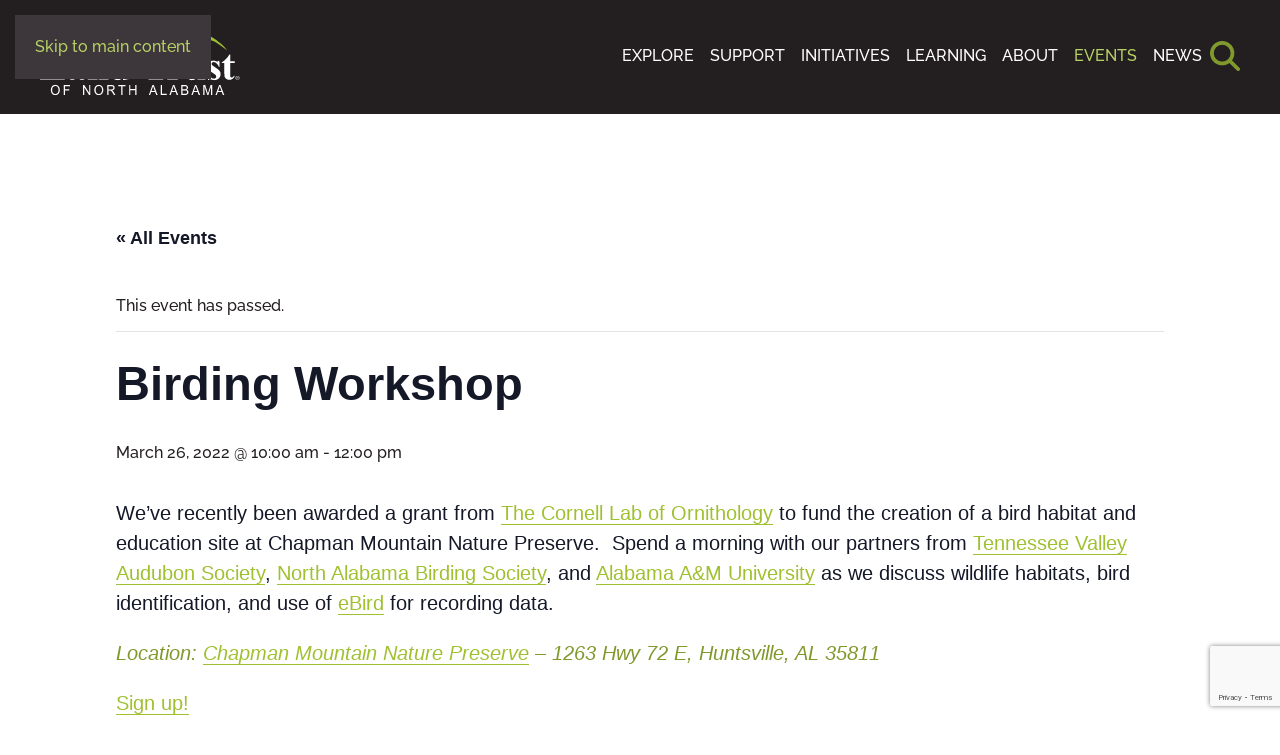

--- FILE ---
content_type: text/html; charset=UTF-8
request_url: https://landtrustnal.org/event/birding-workshop-032022/
body_size: 23616
content:
<!DOCTYPE html>
<html lang="en-US">
    <head>
        <meta charset="UTF-8">
        <meta name="viewport" content="width=device-width, initial-scale=1">
        <link rel="icon" href="/wp-content/uploads/landtrust-favicon-96x96-1.png" sizes="any">
                <link rel="icon" href="/wp-content/uploads/landtrust-favicon.svg" type="image/svg+xml">
                <link rel="apple-touch-icon" href="/wp-content/uploads/landtrust-touchicon-150x150-1.png">
                <link rel='stylesheet' id='tribe-events-views-v2-bootstrap-datepicker-styles-css' href='https://landtrustnal.org/wp-content/plugins/the-events-calendar/vendor/bootstrap-datepicker/css/bootstrap-datepicker.standalone.min.css?ver=6.15.13.1' media='all' />
<link rel='stylesheet' id='tec-variables-skeleton-css' href='https://landtrustnal.org/wp-content/plugins/the-events-calendar/common/build/css/variables-skeleton.css?ver=6.10.1' media='all' />
<link rel='stylesheet' id='tribe-common-skeleton-style-css' href='https://landtrustnal.org/wp-content/plugins/the-events-calendar/common/build/css/common-skeleton.css?ver=6.10.1' media='all' />
<link rel='stylesheet' id='tribe-tooltipster-css-css' href='https://landtrustnal.org/wp-content/plugins/the-events-calendar/common/vendor/tooltipster/tooltipster.bundle.min.css?ver=6.10.1' media='all' />
<link rel='stylesheet' id='tribe-events-views-v2-skeleton-css' href='https://landtrustnal.org/wp-content/plugins/the-events-calendar/build/css/views-skeleton.css?ver=6.15.13.1' media='all' />
<link rel='stylesheet' id='tec-variables-full-css' href='https://landtrustnal.org/wp-content/plugins/the-events-calendar/common/build/css/variables-full.css?ver=6.10.1' media='all' />
<link rel='stylesheet' id='tribe-common-full-style-css' href='https://landtrustnal.org/wp-content/plugins/the-events-calendar/common/build/css/common-full.css?ver=6.10.1' media='all' />
<link rel='stylesheet' id='tribe-events-views-v2-full-css' href='https://landtrustnal.org/wp-content/plugins/the-events-calendar/build/css/views-full.css?ver=6.15.13.1' media='all' />
<link rel='stylesheet' id='tribe-events-views-v2-print-css' href='https://landtrustnal.org/wp-content/plugins/the-events-calendar/build/css/views-print.css?ver=6.15.13.1' media='print' />
<link rel='stylesheet' id='tribe-events-pro-views-v2-print-css' href='https://landtrustnal.org/wp-content/plugins/events-calendar-pro/build/css/views-print.css?ver=7.7.11' media='print' />
<meta name='robots' content='index, follow, max-image-preview:large, max-snippet:-1, max-video-preview:-1' />

	<!-- This site is optimized with the Yoast SEO plugin v26.7 - https://yoast.com/wordpress/plugins/seo/ -->
	<title>Birding Workshop | Land Trust of North Alabama</title>
	<link rel="canonical" href="https://landtrustnal.org/event/birding-workshop-032022/" />
	<meta property="og:locale" content="en_US" />
	<meta property="og:type" content="article" />
	<meta property="og:title" content="Birding Workshop | Land Trust of North Alabama" />
	<meta property="og:description" content="We&#8217;ve recently been awarded a grant from The Cornell Lab of Ornithology to fund the creation of a bird habitat and education site at Chapman Mountain Nature Preserve.  Spend a [&hellip;]" />
	<meta property="og:url" content="https://landtrustnal.org/event/birding-workshop-032022/" />
	<meta property="og:site_name" content="Land Trust of North Alabama" />
	<meta property="article:publisher" content="https://www.facebook.com/landtrustnal" />
	<meta name="twitter:card" content="summary_large_image" />
	<meta name="twitter:site" content="@landtrustnal" />
	<meta name="twitter:label1" content="Est. reading time" />
	<meta name="twitter:data1" content="1 minute" />
	<script type="application/ld+json" class="yoast-schema-graph">{"@context":"https://schema.org","@graph":[{"@type":"WebPage","@id":"https://landtrustnal.org/event/birding-workshop-032022/","url":"https://landtrustnal.org/event/birding-workshop-032022/","name":"Birding Workshop | Land Trust of North Alabama","isPartOf":{"@id":"https://landtrustnal.org/#website"},"primaryImageOfPage":{"@id":"https://landtrustnal.org/event/birding-workshop-032022/#primaryimage"},"image":{"@id":"https://landtrustnal.org/event/birding-workshop-032022/#primaryimage"},"thumbnailUrl":"","datePublished":"2022-02-23T21:24:00+00:00","breadcrumb":{"@id":"https://landtrustnal.org/event/birding-workshop-032022/#breadcrumb"},"inLanguage":"en-US","potentialAction":[{"@type":"ReadAction","target":["https://landtrustnal.org/event/birding-workshop-032022/"]}]},{"@type":"ImageObject","inLanguage":"en-US","@id":"https://landtrustnal.org/event/birding-workshop-032022/#primaryimage","url":"","contentUrl":""},{"@type":"BreadcrumbList","@id":"https://landtrustnal.org/event/birding-workshop-032022/#breadcrumb","itemListElement":[{"@type":"ListItem","position":1,"name":"Home","item":"https://landtrustnal.org/"},{"@type":"ListItem","position":2,"name":"Events","item":"https://landtrustnal.org/events/"},{"@type":"ListItem","position":3,"name":"Birding Workshop"}]},{"@type":"WebSite","@id":"https://landtrustnal.org/#website","url":"https://landtrustnal.org/","name":"Land Trust of North Alabama","description":"Preserving North Alabama’s Legacy, One Trail at a Time","publisher":{"@id":"https://landtrustnal.org/#organization"},"potentialAction":[{"@type":"SearchAction","target":{"@type":"EntryPoint","urlTemplate":"https://landtrustnal.org/?s={search_term_string}"},"query-input":{"@type":"PropertyValueSpecification","valueRequired":true,"valueName":"search_term_string"}}],"inLanguage":"en-US"},{"@type":"Organization","@id":"https://landtrustnal.org/#organization","name":"Land Trust of North Alabama","url":"https://landtrustnal.org/","logo":{"@type":"ImageObject","inLanguage":"en-US","@id":"https://landtrustnal.org/#/schema/logo/image/","url":"https://landtrustnal.org/wp-content/uploads/land-trust-full-color-logo.svg","contentUrl":"https://landtrustnal.org/wp-content/uploads/land-trust-full-color-logo.svg","width":1,"height":1,"caption":"Land Trust of North Alabama"},"image":{"@id":"https://landtrustnal.org/#/schema/logo/image/"},"sameAs":["https://www.facebook.com/landtrustnal","https://x.com/landtrustnal","https://www.instagram.com/landtrustnal/","https://www.youtube.com/channel/UCJ21wtuHKap5lzclzRTDopg"]},{"@type":"Event","name":"Birding Workshop","description":"We&#8217;ve recently been awarded a grant from The Cornell Lab of Ornithology to fund the creation of a bird habitat and education site at Chapman Mountain Nature Preserve.  Spend a [&hellip;]","image":{"@id":"https://landtrustnal.org/event/birding-workshop-032022/#primaryimage"},"url":"https://landtrustnal.org/event/birding-workshop-032022/","eventAttendanceMode":"https://schema.org/OfflineEventAttendanceMode","eventStatus":"https://schema.org/EventScheduled","startDate":"2022-03-26T10:00:00-05:00","endDate":"2022-03-26T12:00:00-05:00","location":{"@type":"Place","name":"Explore Our Lands","description":"Unwind, Rejuvenate, and Explore EXPLORE OUR LANDS Connect with nature at our ten public nature preserves. Start exploring on your own at any time or join one of our guided [&hellip;]","url":"https://landtrustnal.org/event/birding-workshop-032022/","address":{"@type":"PostalAddress"},"telephone":"","sameAs":""},"@id":"https://landtrustnal.org/event/birding-workshop-032022/#event","mainEntityOfPage":{"@id":"https://landtrustnal.org/event/birding-workshop-032022/"}}]}</script>
	<!-- / Yoast SEO plugin. -->


<script type='application/javascript' id='pys-version-script'>console.log('PixelYourSite PRO version 12.3.4');</script>
<link rel='dns-prefetch' href='//connect.facebook.net' />
<link rel='dns-prefetch' href='//www.googletagmanager.com' />
<link rel="alternate" type="application/rss+xml" title="Land Trust of North Alabama &raquo; Feed" href="https://landtrustnal.org/feed/" />
<link rel="alternate" type="application/rss+xml" title="Land Trust of North Alabama &raquo; Comments Feed" href="https://landtrustnal.org/comments/feed/" />
<link rel="alternate" type="text/calendar" title="Land Trust of North Alabama &raquo; iCal Feed" href="https://landtrustnal.org/events/?ical=1" />
<link rel="alternate" type="application/rss+xml" title="Land Trust of North Alabama &raquo; Birding Workshop Comments Feed" href="https://landtrustnal.org/event/birding-workshop-032022/feed/" />
<link rel="alternate" title="oEmbed (JSON)" type="application/json+oembed" href="https://landtrustnal.org/wp-json/oembed/1.0/embed?url=https%3A%2F%2Flandtrustnal.org%2Fevent%2Fbirding-workshop-032022%2F" />
<link rel="alternate" title="oEmbed (XML)" type="text/xml+oembed" href="https://landtrustnal.org/wp-json/oembed/1.0/embed?url=https%3A%2F%2Flandtrustnal.org%2Fevent%2Fbirding-workshop-032022%2F&#038;format=xml" />
<link rel='stylesheet' id='tribe-events-full-pro-calendar-style-css' href='https://landtrustnal.org/wp-content/plugins/events-calendar-pro/build/css/tribe-events-pro-full.css?ver=7.7.11' media='all' />
<link rel='stylesheet' id='tribe-events-virtual-skeleton-css' href='https://landtrustnal.org/wp-content/plugins/events-calendar-pro/build/css/events-virtual-skeleton.css?ver=7.7.11' media='all' />
<link rel='stylesheet' id='tribe-events-virtual-full-css' href='https://landtrustnal.org/wp-content/plugins/events-calendar-pro/build/css/events-virtual-full.css?ver=7.7.11' media='all' />
<link rel='stylesheet' id='tribe-events-virtual-single-skeleton-css' href='https://landtrustnal.org/wp-content/plugins/events-calendar-pro/build/css/events-virtual-single-skeleton.css?ver=7.7.11' media='all' />
<link rel='stylesheet' id='tribe-events-virtual-single-full-css' href='https://landtrustnal.org/wp-content/plugins/events-calendar-pro/build/css/events-virtual-single-full.css?ver=7.7.11' media='all' />
<link rel='stylesheet' id='tec-events-pro-single-css' href='https://landtrustnal.org/wp-content/plugins/events-calendar-pro/build/css/events-single.css?ver=7.7.11' media='all' />
<link rel='stylesheet' id='tribe-events-calendar-pro-style-css' href='https://landtrustnal.org/wp-content/plugins/events-calendar-pro/build/css/tribe-events-pro-full.css?ver=7.7.11' media='all' />
<link rel='stylesheet' id='tribe-events-pro-mini-calendar-block-styles-css' href='https://landtrustnal.org/wp-content/plugins/events-calendar-pro/build/css/tribe-events-pro-mini-calendar-block.css?ver=7.7.11' media='all' />
<link rel='stylesheet' id='tribe-events-v2-single-skeleton-css' href='https://landtrustnal.org/wp-content/plugins/the-events-calendar/build/css/tribe-events-single-skeleton.css?ver=6.15.13.1' media='all' />
<link rel='stylesheet' id='tribe-events-v2-single-skeleton-full-css' href='https://landtrustnal.org/wp-content/plugins/the-events-calendar/build/css/tribe-events-single-full.css?ver=6.15.13.1' media='all' />
<link rel='stylesheet' id='tribe-events-virtual-single-v2-skeleton-css' href='https://landtrustnal.org/wp-content/plugins/events-calendar-pro/build/css/events-virtual-single-v2-skeleton.css?ver=7.7.11' media='all' />
<link rel='stylesheet' id='tribe-events-virtual-single-v2-full-css' href='https://landtrustnal.org/wp-content/plugins/events-calendar-pro/build/css/events-virtual-single-v2-full.css?ver=7.7.11' media='all' />
<link rel='stylesheet' id='tribe-events-v2-virtual-single-block-css' href='https://landtrustnal.org/wp-content/plugins/events-calendar-pro/build/css/events-virtual-single-block.css?ver=7.7.11' media='all' />
<link rel='stylesheet' id='tec-events-pro-single-style-css' href='https://landtrustnal.org/wp-content/plugins/events-calendar-pro/build/css/custom-tables-v1/single.css?ver=7.7.11' media='all' />
<style id='wp-emoji-styles-inline-css'>

	img.wp-smiley, img.emoji {
		display: inline !important;
		border: none !important;
		box-shadow: none !important;
		height: 1em !important;
		width: 1em !important;
		margin: 0 0.07em !important;
		vertical-align: -0.1em !important;
		background: none !important;
		padding: 0 !important;
	}
/*# sourceURL=wp-emoji-styles-inline-css */
</style>
<link rel='stylesheet' id='wp-block-library-css' href='https://landtrustnal.org/wp-includes/css/dist/block-library/style.min.css?ver=6.9' media='all' />
<style id='global-styles-inline-css'>
:root{--wp--preset--aspect-ratio--square: 1;--wp--preset--aspect-ratio--4-3: 4/3;--wp--preset--aspect-ratio--3-4: 3/4;--wp--preset--aspect-ratio--3-2: 3/2;--wp--preset--aspect-ratio--2-3: 2/3;--wp--preset--aspect-ratio--16-9: 16/9;--wp--preset--aspect-ratio--9-16: 9/16;--wp--preset--color--black: #000000;--wp--preset--color--cyan-bluish-gray: #abb8c3;--wp--preset--color--white: #ffffff;--wp--preset--color--pale-pink: #f78da7;--wp--preset--color--vivid-red: #cf2e2e;--wp--preset--color--luminous-vivid-orange: #ff6900;--wp--preset--color--luminous-vivid-amber: #fcb900;--wp--preset--color--light-green-cyan: #7bdcb5;--wp--preset--color--vivid-green-cyan: #00d084;--wp--preset--color--pale-cyan-blue: #8ed1fc;--wp--preset--color--vivid-cyan-blue: #0693e3;--wp--preset--color--vivid-purple: #9b51e0;--wp--preset--gradient--vivid-cyan-blue-to-vivid-purple: linear-gradient(135deg,rgb(6,147,227) 0%,rgb(155,81,224) 100%);--wp--preset--gradient--light-green-cyan-to-vivid-green-cyan: linear-gradient(135deg,rgb(122,220,180) 0%,rgb(0,208,130) 100%);--wp--preset--gradient--luminous-vivid-amber-to-luminous-vivid-orange: linear-gradient(135deg,rgb(252,185,0) 0%,rgb(255,105,0) 100%);--wp--preset--gradient--luminous-vivid-orange-to-vivid-red: linear-gradient(135deg,rgb(255,105,0) 0%,rgb(207,46,46) 100%);--wp--preset--gradient--very-light-gray-to-cyan-bluish-gray: linear-gradient(135deg,rgb(238,238,238) 0%,rgb(169,184,195) 100%);--wp--preset--gradient--cool-to-warm-spectrum: linear-gradient(135deg,rgb(74,234,220) 0%,rgb(151,120,209) 20%,rgb(207,42,186) 40%,rgb(238,44,130) 60%,rgb(251,105,98) 80%,rgb(254,248,76) 100%);--wp--preset--gradient--blush-light-purple: linear-gradient(135deg,rgb(255,206,236) 0%,rgb(152,150,240) 100%);--wp--preset--gradient--blush-bordeaux: linear-gradient(135deg,rgb(254,205,165) 0%,rgb(254,45,45) 50%,rgb(107,0,62) 100%);--wp--preset--gradient--luminous-dusk: linear-gradient(135deg,rgb(255,203,112) 0%,rgb(199,81,192) 50%,rgb(65,88,208) 100%);--wp--preset--gradient--pale-ocean: linear-gradient(135deg,rgb(255,245,203) 0%,rgb(182,227,212) 50%,rgb(51,167,181) 100%);--wp--preset--gradient--electric-grass: linear-gradient(135deg,rgb(202,248,128) 0%,rgb(113,206,126) 100%);--wp--preset--gradient--midnight: linear-gradient(135deg,rgb(2,3,129) 0%,rgb(40,116,252) 100%);--wp--preset--font-size--small: 13px;--wp--preset--font-size--medium: 20px;--wp--preset--font-size--large: 36px;--wp--preset--font-size--x-large: 42px;--wp--preset--spacing--20: 0.44rem;--wp--preset--spacing--30: 0.67rem;--wp--preset--spacing--40: 1rem;--wp--preset--spacing--50: 1.5rem;--wp--preset--spacing--60: 2.25rem;--wp--preset--spacing--70: 3.38rem;--wp--preset--spacing--80: 5.06rem;--wp--preset--shadow--natural: 6px 6px 9px rgba(0, 0, 0, 0.2);--wp--preset--shadow--deep: 12px 12px 50px rgba(0, 0, 0, 0.4);--wp--preset--shadow--sharp: 6px 6px 0px rgba(0, 0, 0, 0.2);--wp--preset--shadow--outlined: 6px 6px 0px -3px rgb(255, 255, 255), 6px 6px rgb(0, 0, 0);--wp--preset--shadow--crisp: 6px 6px 0px rgb(0, 0, 0);}:where(.is-layout-flex){gap: 0.5em;}:where(.is-layout-grid){gap: 0.5em;}body .is-layout-flex{display: flex;}.is-layout-flex{flex-wrap: wrap;align-items: center;}.is-layout-flex > :is(*, div){margin: 0;}body .is-layout-grid{display: grid;}.is-layout-grid > :is(*, div){margin: 0;}:where(.wp-block-columns.is-layout-flex){gap: 2em;}:where(.wp-block-columns.is-layout-grid){gap: 2em;}:where(.wp-block-post-template.is-layout-flex){gap: 1.25em;}:where(.wp-block-post-template.is-layout-grid){gap: 1.25em;}.has-black-color{color: var(--wp--preset--color--black) !important;}.has-cyan-bluish-gray-color{color: var(--wp--preset--color--cyan-bluish-gray) !important;}.has-white-color{color: var(--wp--preset--color--white) !important;}.has-pale-pink-color{color: var(--wp--preset--color--pale-pink) !important;}.has-vivid-red-color{color: var(--wp--preset--color--vivid-red) !important;}.has-luminous-vivid-orange-color{color: var(--wp--preset--color--luminous-vivid-orange) !important;}.has-luminous-vivid-amber-color{color: var(--wp--preset--color--luminous-vivid-amber) !important;}.has-light-green-cyan-color{color: var(--wp--preset--color--light-green-cyan) !important;}.has-vivid-green-cyan-color{color: var(--wp--preset--color--vivid-green-cyan) !important;}.has-pale-cyan-blue-color{color: var(--wp--preset--color--pale-cyan-blue) !important;}.has-vivid-cyan-blue-color{color: var(--wp--preset--color--vivid-cyan-blue) !important;}.has-vivid-purple-color{color: var(--wp--preset--color--vivid-purple) !important;}.has-black-background-color{background-color: var(--wp--preset--color--black) !important;}.has-cyan-bluish-gray-background-color{background-color: var(--wp--preset--color--cyan-bluish-gray) !important;}.has-white-background-color{background-color: var(--wp--preset--color--white) !important;}.has-pale-pink-background-color{background-color: var(--wp--preset--color--pale-pink) !important;}.has-vivid-red-background-color{background-color: var(--wp--preset--color--vivid-red) !important;}.has-luminous-vivid-orange-background-color{background-color: var(--wp--preset--color--luminous-vivid-orange) !important;}.has-luminous-vivid-amber-background-color{background-color: var(--wp--preset--color--luminous-vivid-amber) !important;}.has-light-green-cyan-background-color{background-color: var(--wp--preset--color--light-green-cyan) !important;}.has-vivid-green-cyan-background-color{background-color: var(--wp--preset--color--vivid-green-cyan) !important;}.has-pale-cyan-blue-background-color{background-color: var(--wp--preset--color--pale-cyan-blue) !important;}.has-vivid-cyan-blue-background-color{background-color: var(--wp--preset--color--vivid-cyan-blue) !important;}.has-vivid-purple-background-color{background-color: var(--wp--preset--color--vivid-purple) !important;}.has-black-border-color{border-color: var(--wp--preset--color--black) !important;}.has-cyan-bluish-gray-border-color{border-color: var(--wp--preset--color--cyan-bluish-gray) !important;}.has-white-border-color{border-color: var(--wp--preset--color--white) !important;}.has-pale-pink-border-color{border-color: var(--wp--preset--color--pale-pink) !important;}.has-vivid-red-border-color{border-color: var(--wp--preset--color--vivid-red) !important;}.has-luminous-vivid-orange-border-color{border-color: var(--wp--preset--color--luminous-vivid-orange) !important;}.has-luminous-vivid-amber-border-color{border-color: var(--wp--preset--color--luminous-vivid-amber) !important;}.has-light-green-cyan-border-color{border-color: var(--wp--preset--color--light-green-cyan) !important;}.has-vivid-green-cyan-border-color{border-color: var(--wp--preset--color--vivid-green-cyan) !important;}.has-pale-cyan-blue-border-color{border-color: var(--wp--preset--color--pale-cyan-blue) !important;}.has-vivid-cyan-blue-border-color{border-color: var(--wp--preset--color--vivid-cyan-blue) !important;}.has-vivid-purple-border-color{border-color: var(--wp--preset--color--vivid-purple) !important;}.has-vivid-cyan-blue-to-vivid-purple-gradient-background{background: var(--wp--preset--gradient--vivid-cyan-blue-to-vivid-purple) !important;}.has-light-green-cyan-to-vivid-green-cyan-gradient-background{background: var(--wp--preset--gradient--light-green-cyan-to-vivid-green-cyan) !important;}.has-luminous-vivid-amber-to-luminous-vivid-orange-gradient-background{background: var(--wp--preset--gradient--luminous-vivid-amber-to-luminous-vivid-orange) !important;}.has-luminous-vivid-orange-to-vivid-red-gradient-background{background: var(--wp--preset--gradient--luminous-vivid-orange-to-vivid-red) !important;}.has-very-light-gray-to-cyan-bluish-gray-gradient-background{background: var(--wp--preset--gradient--very-light-gray-to-cyan-bluish-gray) !important;}.has-cool-to-warm-spectrum-gradient-background{background: var(--wp--preset--gradient--cool-to-warm-spectrum) !important;}.has-blush-light-purple-gradient-background{background: var(--wp--preset--gradient--blush-light-purple) !important;}.has-blush-bordeaux-gradient-background{background: var(--wp--preset--gradient--blush-bordeaux) !important;}.has-luminous-dusk-gradient-background{background: var(--wp--preset--gradient--luminous-dusk) !important;}.has-pale-ocean-gradient-background{background: var(--wp--preset--gradient--pale-ocean) !important;}.has-electric-grass-gradient-background{background: var(--wp--preset--gradient--electric-grass) !important;}.has-midnight-gradient-background{background: var(--wp--preset--gradient--midnight) !important;}.has-small-font-size{font-size: var(--wp--preset--font-size--small) !important;}.has-medium-font-size{font-size: var(--wp--preset--font-size--medium) !important;}.has-large-font-size{font-size: var(--wp--preset--font-size--large) !important;}.has-x-large-font-size{font-size: var(--wp--preset--font-size--x-large) !important;}
/*# sourceURL=global-styles-inline-css */
</style>

<style id='classic-theme-styles-inline-css'>
/*! This file is auto-generated */
.wp-block-button__link{color:#fff;background-color:#32373c;border-radius:9999px;box-shadow:none;text-decoration:none;padding:calc(.667em + 2px) calc(1.333em + 2px);font-size:1.125em}.wp-block-file__button{background:#32373c;color:#fff;text-decoration:none}
/*# sourceURL=/wp-includes/css/classic-themes.min.css */
</style>
<link rel='stylesheet' id='tribe-events-v2-single-blocks-css' href='https://landtrustnal.org/wp-content/plugins/the-events-calendar/build/css/tribe-events-single-blocks.css?ver=6.15.13.1' media='all' />
<link rel='stylesheet' id='widgetopts-styles-css' href='https://landtrustnal.org/wp-content/plugins/extended-widget-options/assets/css/widget-options.css?ver=5.2.3' media='all' />
<link rel='stylesheet' id='css-animate-css' href='https://landtrustnal.org/wp-content/plugins/extended-widget-options/assets/css/animate.min.css?ver=5.2.3' media='all' />
<link rel='stylesheet' id='tribe-events-block-event-venue-css' href='https://landtrustnal.org/wp-content/plugins/the-events-calendar/build/event-venue/frontend.css?ver=6.15.13.1' media='all' />
<link href="https://landtrustnal.org/wp-content/themes/yootheme/css/theme.1.css?ver=1766164666" rel="stylesheet">
<link href="https://landtrustnal.org/wp-content/plugins/wp-djpopup-1.2.3/modules/builder/assets/css/djpopup.css?ver=4.5.33" rel="stylesheet">
<script id="jquery-core-js-extra">
var pysFacebookRest = {"restApiUrl":"https://landtrustnal.org/wp-json/pys-facebook/v1/event","debug":""};
//# sourceURL=jquery-core-js-extra
</script>
<script src="https://landtrustnal.org/wp-includes/js/jquery/jquery.min.js?ver=3.7.1" id="jquery-core-js"></script>
<script src="https://landtrustnal.org/wp-includes/js/jquery/jquery-migrate.min.js?ver=3.4.1" id="jquery-migrate-js"></script>
<script src="https://landtrustnal.org/wp-content/plugins/the-events-calendar/common/build/js/tribe-common.js?ver=9c44e11f3503a33e9540" id="tribe-common-js"></script>
<script src="https://landtrustnal.org/wp-content/plugins/the-events-calendar/build/js/views/breakpoints.js?ver=4208de2df2852e0b91ec" id="tribe-events-views-v2-breakpoints-js"></script>
<script src="https://landtrustnal.org/wp-content/plugins/pixelyoursite-pro/dist/scripts/jquery.bind-first-0.2.3.min.js" id="jquery-bind-first-js"></script>
<script src="https://landtrustnal.org/wp-content/plugins/pixelyoursite-pro/dist/scripts/js.cookie-2.1.3.min.js?ver=2.1.3" id="js-cookie-pys-js"></script>
<script src="https://landtrustnal.org/wp-content/plugins/pixelyoursite-pro/dist/scripts/sha256.js?ver=0.11.0" id="js-sha256-js"></script>
<script src="https://landtrustnal.org/wp-content/plugins/pixelyoursite-pro/dist/scripts/tld.min.js?ver=2.3.1" id="js-tld-js"></script>
<script id="pys-js-extra">
var pysOptions = {"staticEvents":{"facebook":{"init_event":[{"delay":0,"type":"static","ajaxFire":false,"name":"PageView","eventID":"5a9d34bd-49fb-47b9-8975-e47b652e473a","pixelIds":["346207194050707"],"params":{"page_title":"Birding Workshop","post_type":"tribe_events","post_id":6071,"plugin":"PixelYourSite","event_url":"landtrustnal.org/event/birding-workshop-032022/","user_role":"guest"},"e_id":"init_event","ids":[],"hasTimeWindow":false,"timeWindow":0,"woo_order":"","edd_order":""}]}},"dynamicEvents":[],"triggerEvents":[],"triggerEventTypes":[],"facebook":{"pixelIds":["346207194050707"],"advancedMatchingEnabled":true,"advancedMatching":[],"removeMetadata":true,"wooVariableAsSimple":false,"serverApiEnabled":true,"wooCRSendFromServer":false,"send_external_id":true,"enabled_medical":false,"do_not_track_medical_param":["event_url","post_title","page_title","landing_page","content_name","categories","tags","category_name"],"meta_ldu":false,"hide_pixels":[]},"debug":"","siteUrl":"https://landtrustnal.org","ajaxUrl":"https://landtrustnal.org/wp-admin/admin-ajax.php","ajax_event":"559c510d4f","trackUTMs":"1","trackTrafficSource":"1","user_id":"0","enable_lading_page_param":"1","cookie_duration":"7","enable_event_day_param":"1","enable_event_month_param":"1","enable_event_time_param":"1","enable_remove_target_url_param":"1","enable_remove_download_url_param":"1","visit_data_model":"first_visit","last_visit_duration":"60","enable_auto_save_advance_matching":"1","enable_success_send_form":"","enable_automatic_events":"","enable_event_video":"1","ajaxForServerEvent":"1","ajaxForServerStaticEvent":"1","useSendBeacon":"1","send_external_id":"1","external_id_expire":"180","track_cookie_for_subdomains":"1","google_consent_mode":"1","data_persistency":"keep_data","advance_matching_form":{"enable_advance_matching_forms":true,"advance_matching_fn_names":["first_name","first-name","first name","name"],"advance_matching_ln_names":["last_name","last-name","last name"],"advance_matching_tel_names":["phone","tel"],"advance_matching_em_names":[]},"advance_matching_url":{"enable_advance_matching_url":true,"advance_matching_fn_names":[],"advance_matching_ln_names":[],"advance_matching_tel_names":[],"advance_matching_em_names":[]},"track_dynamic_fields":[],"gdpr":{"ajax_enabled":false,"all_disabled_by_api":false,"facebook_disabled_by_api":false,"tiktok_disabled_by_api":false,"analytics_disabled_by_api":false,"google_ads_disabled_by_api":false,"pinterest_disabled_by_api":false,"bing_disabled_by_api":false,"reddit_disabled_by_api":false,"externalID_disabled_by_api":false,"facebook_prior_consent_enabled":true,"tiktok_prior_consent_enabled":true,"analytics_prior_consent_enabled":true,"google_ads_prior_consent_enabled":true,"pinterest_prior_consent_enabled":true,"bing_prior_consent_enabled":true,"cookiebot_integration_enabled":false,"cookiebot_facebook_consent_category":"marketing","cookiebot_tiktok_consent_category":"marketing","cookiebot_analytics_consent_category":"statistics","cookiebot_google_ads_consent_category":"marketing","cookiebot_pinterest_consent_category":"marketing","cookiebot_bing_consent_category":"marketing","cookie_notice_integration_enabled":false,"cookie_law_info_integration_enabled":false,"real_cookie_banner_integration_enabled":false,"consent_magic_integration_enabled":false,"analytics_storage":{"enabled":true,"value":"granted","filter":false},"ad_storage":{"enabled":true,"value":"granted","filter":false},"ad_user_data":{"enabled":true,"value":"granted","filter":false},"ad_personalization":{"enabled":true,"value":"granted","filter":false}},"cookie":{"disabled_all_cookie":false,"disabled_start_session_cookie":false,"disabled_advanced_form_data_cookie":false,"disabled_landing_page_cookie":false,"disabled_first_visit_cookie":false,"disabled_trafficsource_cookie":false,"disabled_utmTerms_cookie":false,"disabled_utmId_cookie":false,"disabled_google_alternative_id":false},"tracking_analytics":{"TrafficSource":"direct","TrafficLanding":"https://landtrustnal.org/event/birding-workshop-032022/","TrafficUtms":[],"TrafficUtmsId":[],"userDataEnable":true,"userData":{"emails":[],"phones":[],"addresses":[]},"use_encoding_provided_data":true,"use_multiple_provided_data":true},"GATags":{"ga_datalayer_type":"default","ga_datalayer_name":"dataLayerPYS","gclid_alternative_enabled":false,"gclid_alternative_param":""},"automatic":{"enable_youtube":true,"enable_vimeo":true,"enable_video":true},"woo":{"enabled":false},"edd":{"enabled":false},"cache_bypass":"1768704899"};
//# sourceURL=pys-js-extra
</script>
<script src="https://landtrustnal.org/wp-content/plugins/pixelyoursite-pro/dist/scripts/public.js?ver=12.3.4" id="pys-js"></script>
<script src="https://landtrustnal.org/wp-content/plugins/pixelyoursite-super-pack/dist/scripts/public.js?ver=6.1.1" id="pys_sp_public_js-js"></script>

<!-- Google tag (gtag.js) snippet added by Site Kit -->
<!-- Google Analytics snippet added by Site Kit -->
<script src="https://www.googletagmanager.com/gtag/js?id=GT-5TN83KG" id="google_gtagjs-js" async></script>
<script id="google_gtagjs-js-after">
window.dataLayer = window.dataLayer || [];function gtag(){dataLayer.push(arguments);}
gtag("set","linker",{"domains":["landtrustnal.org"]});
gtag("js", new Date());
gtag("set", "developer_id.dZTNiMT", true);
gtag("config", "GT-5TN83KG");
 window._googlesitekit = window._googlesitekit || {}; window._googlesitekit.throttledEvents = []; window._googlesitekit.gtagEvent = (name, data) => { var key = JSON.stringify( { name, data } ); if ( !! window._googlesitekit.throttledEvents[ key ] ) { return; } window._googlesitekit.throttledEvents[ key ] = true; setTimeout( () => { delete window._googlesitekit.throttledEvents[ key ]; }, 5 ); gtag( "event", name, { ...data, event_source: "site-kit" } ); }; 
//# sourceURL=google_gtagjs-js-after
</script>
<link rel="https://api.w.org/" href="https://landtrustnal.org/wp-json/" /><link rel="alternate" title="JSON" type="application/json" href="https://landtrustnal.org/wp-json/wp/v2/tribe_events/6071" /><link rel="EditURI" type="application/rsd+xml" title="RSD" href="https://landtrustnal.org/xmlrpc.php?rsd" />
<link rel='shortlink' href='https://landtrustnal.org/?p=6071' />
<meta name="generator" content="Site Kit by Google 1.168.0" /><meta name="tec-api-version" content="v1"><meta name="tec-api-origin" content="https://landtrustnal.org"><link rel="alternate" href="https://landtrustnal.org/wp-json/tribe/events/v1/events/6071" /><meta name="google-site-verification" content="YNfBhwZQ8_NJbHc08t_Y-2lLBtU8ZoHuG-WiMZDyRxw"><script>(function(w,d,s,l,i){w[l]=w[l]||[];w[l].push({'gtm.start':
new Date().getTime(),event:'gtm.js'});var f=d.getElementsByTagName(s)[0],
j=d.createElement(s),dl=l!='dataLayer'?'&l='+l:'';j.async=true;j.src=
'https://www.googletagmanager.com/gtm.js?id='+i+dl;f.parentNode.insertBefore(j,f);
})(window,document,'script','dataLayer','GTM-W6H8B9N9');</script>
<!-- End Google Tag Manager --></script><script>    (function(c,l,a,r,i,t,y){
        c[a]=c[a]||function(){(c[a].q=c[a].q||[]).push(arguments)};
        t=l.createElement(r);t.async=1;t.src="https://www.clarity.ms/tag/"+i;
        y=l.getElementsByTagName(r)[0];y.parentNode.insertBefore(t,y);
    })(window, document, "clarity", "script", "nnc12ey2d9");
</script><script src="https://landtrustnal.org/wp-content/themes/yootheme/vendor/assets/uikit/dist/js/uikit.min.js?ver=4.5.33"></script>
<script src="https://landtrustnal.org/wp-content/themes/yootheme/vendor/assets/uikit/dist/js/uikit-icons-gravity-tower.min.js?ver=4.5.33"></script>
<script src="https://landtrustnal.org/wp-content/themes/yootheme/js/theme.js?ver=4.5.33"></script>
<script>window.yootheme ||= {}; var $theme = yootheme.theme = {"i18n":{"close":{"label":"Close","0":"yootheme"},"totop":{"label":"Back to top","0":"yootheme"},"marker":{"label":"Open","0":"yootheme"},"navbarToggleIcon":{"label":"Open menu","0":"yootheme"},"paginationPrevious":{"label":"Previous page","0":"yootheme"},"paginationNext":{"label":"Next page","0":"yootheme"},"searchIcon":{"toggle":"Open Search","submit":"Submit Search"},"slider":{"next":"Next slide","previous":"Previous slide","slideX":"Slide %s","slideLabel":"%s of %s"},"slideshow":{"next":"Next slide","previous":"Previous slide","slideX":"Slide %s","slideLabel":"%s of %s"},"lightboxPanel":{"next":"Next slide","previous":"Previous slide","slideLabel":"%s of %s","close":"Close"}}};</script>
<script src="https://landtrustnal.org/wp-content/plugins/wp-djpopup-1.2.3/modules/builder/assets/js/djpopup.js?ver=4.5.33"></script>
<link rel="icon" href="https://landtrustnal.org/wp-content/uploads/landtrust-favicon-512x512-1-150x150.png" sizes="32x32" />
<link rel="icon" href="https://landtrustnal.org/wp-content/uploads/landtrust-favicon-512x512-1-300x300.png" sizes="192x192" />
<link rel="apple-touch-icon" href="https://landtrustnal.org/wp-content/uploads/landtrust-favicon-512x512-1-300x300.png" />
<meta name="msapplication-TileImage" content="https://landtrustnal.org/wp-content/uploads/landtrust-favicon-512x512-1-300x300.png" />
		<style id="wp-custom-css">
			.headline-lborder-lime .el-title  {
    border-left: 16px solid #9FC131;
    padding-left: 20px;
}

h1.headline-lborder-lime,  h2.headline-lborder-lime, h3.headline-lborder-lime, h4.headline-lborder-lime, h5.headline-lborder-lime, h6.headline-lborder-lime  {
    border-left: 16px solid #9FC131;
    padding-left: 20px;
}

.headline-lborder-lime2 .el-title  {
    border-left: 16px solid #b7d165;
    padding-left: 20px;
}

h1.headline-lborder-lime2,  h2.headline-lborder-lime2, h3.headline-lborder-lime2, h4.headline-lborder-lime2, h5.headline-lborder-lime2, h6.headline-lborder-lime2  {
    border-left: 16px solid #b7d165;
    padding-left: 20px;
}

.headline-lborder-dkgreen .el-title  {
    border-left: 16px solid #006a54;
    padding-left: 20px;
}


h1.headline-lborder-dkgreen,  h2.headline-lborder-dkgreen, h3.headline-lborder-dkgreen, h4.headline-lborder-dkgreen, h5.headline-lborder-dkgreen, h6.headline-lborder-dkgreen   {
    border-left: 16px solid #006a54;
    padding-left: 20px;
}

.headline-lborder-white .el-title{
    border-left: 16px solid #ffffff;
	  padding-left: 20px;
}

h1.headline-lborder-white,  h2.headline-lborder-white, h3.headline-lborder-white, h4.headline-lborder-white, h5.headline-lborder-white, h6.headline-lborder-white   {
    border-left: 16px solid #ffffff;
	  padding-left: 20px;
}

.horizontal-slider-panel .uk-first-column {
	padding: 100px;
	margin-right: 250px;
}


		</style>
		    <link rel='stylesheet' id='wpforms-layout-css' href='https://landtrustnal.org/wp-content/plugins/wpforms/assets/pro/css/fields/layout.min.css?ver=1.9.8.7' media='all' />
<link rel='stylesheet' id='wpforms-layout-screen-big-css' href='https://landtrustnal.org/wp-content/plugins/wpforms/assets/pro/css/fields/layout-screen-big.min.css?ver=1.9.8.7' media='(min-width: 601px)' />
<link rel='stylesheet' id='wpforms-layout-screen-small-css' href='https://landtrustnal.org/wp-content/plugins/wpforms/assets/pro/css/fields/layout-screen-small.min.css?ver=1.9.8.7' media='(max-width: 600px)' />
<link rel='stylesheet' id='wpforms-modern-full-css' href='https://landtrustnal.org/wp-content/plugins/wpforms/assets/css/frontend/modern/wpforms-full.min.css?ver=1.9.8.7' media='all' />
<style id='wpforms-modern-full-inline-css'>
:root {
				--wpforms-field-border-radius: 3px;
--wpforms-field-border-style: solid;
--wpforms-field-border-size: 1px;
--wpforms-field-background-color: #ffffff;
--wpforms-field-border-color: rgba( 0, 0, 0, 0.25 );
--wpforms-field-border-color-spare: rgba( 0, 0, 0, 0.25 );
--wpforms-field-text-color: rgba( 0, 0, 0, 0.7 );
--wpforms-field-menu-color: #ffffff;
--wpforms-label-color: rgba( 0, 0, 0, 0.85 );
--wpforms-label-sublabel-color: rgba( 0, 0, 0, 0.55 );
--wpforms-label-error-color: #d63637;
--wpforms-button-border-radius: 3px;
--wpforms-button-border-style: none;
--wpforms-button-border-size: 1px;
--wpforms-button-background-color: #066aab;
--wpforms-button-border-color: #066aab;
--wpforms-button-text-color: #ffffff;
--wpforms-page-break-color: #066aab;
--wpforms-background-image: none;
--wpforms-background-position: center center;
--wpforms-background-repeat: no-repeat;
--wpforms-background-size: cover;
--wpforms-background-width: 100px;
--wpforms-background-height: 100px;
--wpforms-background-color: rgba( 0, 0, 0, 0 );
--wpforms-background-url: none;
--wpforms-container-padding: 0px;
--wpforms-container-border-style: none;
--wpforms-container-border-width: 1px;
--wpforms-container-border-color: #000000;
--wpforms-container-border-radius: 3px;
--wpforms-field-size-input-height: 43px;
--wpforms-field-size-input-spacing: 15px;
--wpforms-field-size-font-size: 16px;
--wpforms-field-size-line-height: 19px;
--wpforms-field-size-padding-h: 14px;
--wpforms-field-size-checkbox-size: 16px;
--wpforms-field-size-sublabel-spacing: 5px;
--wpforms-field-size-icon-size: 1;
--wpforms-label-size-font-size: 16px;
--wpforms-label-size-line-height: 19px;
--wpforms-label-size-sublabel-font-size: 14px;
--wpforms-label-size-sublabel-line-height: 17px;
--wpforms-button-size-font-size: 17px;
--wpforms-button-size-height: 41px;
--wpforms-button-size-padding-h: 15px;
--wpforms-button-size-margin-top: 10px;
--wpforms-container-shadow-size-box-shadow: none;
			}
/*# sourceURL=wpforms-modern-full-inline-css */
</style>
<link rel='stylesheet' id='wpforms-pro-modern-full-css' href='https://landtrustnal.org/wp-content/plugins/wpforms/assets/pro/css/frontend/modern/wpforms-full.min.css?ver=1.9.8.7' media='all' />
</head>
    <body class="wp-singular tribe_events-template-default single single-tribe_events postid-6071 wp-theme-yootheme wp-child-theme-yootheme-child tribe-events-page-template tribe-no-js tribe-filter-live events-single tribe-events-style-full tribe-events-style-theme">

        <script><noscript><iframe src="https://www.googletagmanager.com/ns.html?id=GTM-W6H8B9N9"
height="0" width="0" style="display:none;visibility:hidden"></iframe></noscript>
<!-- End Google Tag Manager (noscript) --></script>
        <div class="uk-hidden-visually uk-notification uk-notification-top-left uk-width-auto">
            <div class="uk-notification-message">
                <a href="#tm-main" class="uk-link-reset">Skip to main content</a>
            </div>
        </div>

                <div class="tm-page-container uk-clearfix">

            
            
        
        
        <div class="tm-page uk-margin-auto">

                        


<header class="tm-header-mobile uk-hidden@m">


    
        <div class="uk-navbar-container">

            <div class="uk-container uk-container-expand">
                <nav class="uk-navbar" uk-navbar="{&quot;align&quot;:&quot;left&quot;,&quot;container&quot;:&quot;.tm-header-mobile&quot;,&quot;boundary&quot;:&quot;.tm-header-mobile .uk-navbar-container&quot;}">

                    
                                        <div class="uk-navbar-center">

                                                    <a href="https://landtrustnal.org/" aria-label="Back to home" class="uk-logo uk-navbar-item">
    <img alt loading="eager" width="150" height="61" src="/wp-content/uploads/land-trust-green-white-logo.svg"><img class="uk-logo-inverse" alt loading="eager" width="150" height="61" src="/wp-content/uploads/land-trust-white-logo.svg"></a>                        
                        
                    </div>
                    
                                        <div class="uk-navbar-right">

                        
                                                    <a uk-toggle href="#tm-dialog-mobile" class="uk-navbar-toggle">

        
        <div uk-navbar-toggle-icon></div>

        
    </a>                        
                    </div>
                    
                </nav>
            </div>

        </div>

    



        <div id="tm-dialog-mobile" uk-offcanvas="container: true; overlay: true" mode="slide" flip>
        <div class="uk-offcanvas-bar uk-flex uk-flex-column">

                        <button class="uk-offcanvas-close uk-close-large" type="button" uk-close uk-toggle="cls: uk-close-large; mode: media; media: @s"></button>
            
                        <div class="uk-margin-auto-bottom">
                
<div class="uk-panel widget widget_nav_menu" id="nav_menu-2">

    
    
<ul class="uk-nav uk-nav-default">
    
	<li class="menu-item menu-item-type-post_type menu-item-object-page menu-item-has-children uk-parent"><a href="https://landtrustnal.org/explore-our-lands/">Explore</a>
	<ul class="uk-nav-sub">

		<li class="menu-item menu-item-type-post_type menu-item-object-page"><a href="https://landtrustnal.org/explore-our-lands/preserves-north-alabama/">Find a Trail</a></li>
		<li class="menu-item menu-item-type-post_type menu-item-object-page"><a href="https://landtrustnal.org/explore-our-lands/guided-hikes/">Guided Hikes</a></li>
		<li class="menu-item menu-item-type-post_type menu-item-object-page"><a href="https://landtrustnal.org/explore-our-lands/family-activities/">Family Activities</a></li>
		<li class="menu-item menu-item-type-post_type menu-item-object-page"><a href="https://landtrustnal.org/explore-our-lands/rules-regs/">Rules &#038; Regs</a></li>
		<li class="menu-item menu-item-type-post_type menu-item-object-page"><a href="https://landtrustnal.org/explore-our-lands/report-a-trail-issue/">Report A Trail Issue</a></li>
		<li class="menu-item menu-item-type-post_type menu-item-object-page"><a href="https://landtrustnal.org/explore-our-lands/faqs/">FAQs</a></li></ul></li>
	<li class="menu-item menu-item-type-post_type menu-item-object-page menu-item-has-children uk-parent"><a href="https://landtrustnal.org/support/">Support</a>
	<ul class="uk-nav-sub">

		<li class="menu-item menu-item-type-post_type menu-item-object-page"><a href="https://landtrustnal.org/support/giving-season-2025/">Giving Season</a></li>
		<li class="menu-item menu-item-type-post_type menu-item-object-page"><a href="https://landtrustnal.org/support/membership/">Membership</a></li>
		<li class="menu-item menu-item-type-post_type menu-item-object-page"><a href="https://landtrustnal.org/support/volunteer/">Volunteer</a></li>
		<li class="menu-item menu-item-type-post_type menu-item-object-page"><a href="https://landtrustnal.org/support/other-ways-to-give/">Other Ways to Give</a></li>
		<li class="menu-item menu-item-type-post_type menu-item-object-page"><a href="https://landtrustnal.org/support/corporate-partners/">Corporate Partners</a></li></ul></li>
	<li class="menu-item menu-item-type-post_type menu-item-object-page menu-item-has-children uk-parent"><a href="https://landtrustnal.org/initiatives/">Initiatives</a>
	<ul class="uk-nav-sub">

		<li class="menu-item menu-item-type-post_type menu-item-object-page"><a href="https://landtrustnal.org/initiatives/nature-discovery-center/">Nature Discovery Center</a></li>
		<li class="menu-item menu-item-type-post_type menu-item-object-page"><a href="https://landtrustnal.org/initiatives/active-projects/">Active Projects</a></li></ul></li>
	<li class="menu-item menu-item-type-post_type menu-item-object-page menu-item-has-children uk-parent"><a href="https://landtrustnal.org/learning/">Learning</a>
	<ul class="uk-nav-sub">

		<li class="menu-item menu-item-type-post_type menu-item-object-page"><a href="https://landtrustnal.org/learning/youth/">Youth</a></li>
		<li class="menu-item menu-item-type-post_type menu-item-object-page"><a href="https://landtrustnal.org/learning/adults/">Adults</a></li>
		<li class="menu-item menu-item-type-post_type menu-item-object-page"><a href="https://landtrustnal.org/learning/educators/">Educators</a></li></ul></li>
	<li class="menu-item menu-item-type-post_type menu-item-object-page"><a href="https://landtrustnal.org/about/">About</a></li>
	<li class="menu-item menu-item-type-post_type menu-item-object-page menu-item-has-children current-menu-item current_page_item uk-active uk-parent"><a href="https://landtrustnal.org/events/">Events</a>
	<ul class="uk-nav-sub">

		<li class="menu-item menu-item-type-post_type menu-item-object-page"><a href="https://landtrustnal.org/events/concert-at-three-caves/">Concert at Three Caves</a></li>
		<li class="menu-item menu-item-type-post_type menu-item-object-page"><a href="https://landtrustnal.org/events/moon-dance/">Moon Dance</a></li>
		<li class="menu-item menu-item-type-post_type menu-item-object-page"><a href="https://landtrustnal.org/events/">Event Calendar</a></li></ul></li>
	<li class="menu-item menu-item-type-taxonomy menu-item-object-category menu-item-has-children uk-parent"><a href="https://landtrustnal.org/category/news/">News</a>
	<ul class="uk-nav-sub">

		<li class="menu-item menu-item-type-taxonomy menu-item-object-category"><a href="https://landtrustnal.org/category/archive/">Archive</a></li></ul></li></ul>

</div>
            </div>
            
                        <div class="uk-grid-margin">
                
<div class="uk-panel widget widget_builderwidget" id="builderwidget-13">

    
    <div class="uk-grid tm-grid-expand uk-child-width-1-1 uk-grid-margin">
<div class="uk-width-1-1">
    
        
            
            
            
                
                    
<div>
    <form id="search-0" action="https://landtrustnal.org/" method="get" role="search" class="uk-search uk-search-default uk-width-1-1">
                <span uk-search-icon></span>        
        <input name="s" type="search" placeholder="Search" class="uk-search-input" required aria-label="Search">
        
        
    </form>
</div>
                
            
        
    
</div></div>
</div>
            </div>
            
        </div>
    </div>
    
    
    

</header>




<header class="tm-header uk-visible@m">



        <div uk-sticky media="@m" show-on-up animation="uk-animation-slide-top" cls-active="uk-navbar-sticky" sel-target=".uk-navbar-container">
    
        <div class="uk-navbar-container">

            <div class="uk-container">
                <nav class="uk-navbar" uk-navbar="{&quot;align&quot;:&quot;left&quot;,&quot;container&quot;:&quot;.tm-header &gt; [uk-sticky]&quot;,&quot;boundary&quot;:&quot;.tm-header .uk-navbar-container&quot;}">

                                        <div class="uk-navbar-left ">

                                                    <a href="https://landtrustnal.org/" aria-label="Back to home" class="uk-logo uk-navbar-item">
    <img alt loading="eager" width="200" height="81" src="/wp-content/uploads/land-trust-logo-lime.svg"><img class="uk-logo-inverse" alt loading="eager" width="200" height="81" src="/wp-content/uploads/land-trust-full-color-logo.svg"></a>                        
                        
                        
                    </div>
                    
                    
                                        <div class="uk-navbar-right">

                                                    
<ul class="uk-navbar-nav">
    
	<li class="menu-item menu-item-type-post_type menu-item-object-page menu-item-has-children uk-parent"><a href="https://landtrustnal.org/explore-our-lands/">Explore</a>
	<div class="uk-drop uk-navbar-dropdown"><div><ul class="uk-nav uk-navbar-dropdown-nav">

		<li class="menu-item menu-item-type-post_type menu-item-object-page"><a href="https://landtrustnal.org/explore-our-lands/preserves-north-alabama/">Find a Trail</a></li>
		<li class="menu-item menu-item-type-post_type menu-item-object-page"><a href="https://landtrustnal.org/explore-our-lands/guided-hikes/">Guided Hikes</a></li>
		<li class="menu-item menu-item-type-post_type menu-item-object-page"><a href="https://landtrustnal.org/explore-our-lands/family-activities/">Family Activities</a></li>
		<li class="menu-item menu-item-type-post_type menu-item-object-page"><a href="https://landtrustnal.org/explore-our-lands/rules-regs/">Rules &#038; Regs</a></li>
		<li class="menu-item menu-item-type-post_type menu-item-object-page"><a href="https://landtrustnal.org/explore-our-lands/report-a-trail-issue/">Report A Trail Issue</a></li>
		<li class="menu-item menu-item-type-post_type menu-item-object-page"><a href="https://landtrustnal.org/explore-our-lands/faqs/">FAQs</a></li></ul></div></div></li>
	<li class="menu-item menu-item-type-post_type menu-item-object-page menu-item-has-children uk-parent"><a href="https://landtrustnal.org/support/">Support</a>
	<div class="uk-drop uk-navbar-dropdown"><div><ul class="uk-nav uk-navbar-dropdown-nav">

		<li class="menu-item menu-item-type-post_type menu-item-object-page"><a href="https://landtrustnal.org/support/giving-season-2025/">Giving Season</a></li>
		<li class="menu-item menu-item-type-post_type menu-item-object-page"><a href="https://landtrustnal.org/support/membership/">Membership</a></li>
		<li class="menu-item menu-item-type-post_type menu-item-object-page"><a href="https://landtrustnal.org/support/volunteer/">Volunteer</a></li>
		<li class="menu-item menu-item-type-post_type menu-item-object-page"><a href="https://landtrustnal.org/support/other-ways-to-give/">Other Ways to Give</a></li>
		<li class="menu-item menu-item-type-post_type menu-item-object-page"><a href="https://landtrustnal.org/support/corporate-partners/">Corporate Partners</a></li></ul></div></div></li>
	<li class="menu-item menu-item-type-post_type menu-item-object-page menu-item-has-children uk-parent"><a href="https://landtrustnal.org/initiatives/">Initiatives</a>
	<div class="uk-drop uk-navbar-dropdown"><div><ul class="uk-nav uk-navbar-dropdown-nav">

		<li class="menu-item menu-item-type-post_type menu-item-object-page"><a href="https://landtrustnal.org/initiatives/nature-discovery-center/">Nature Discovery Center</a></li>
		<li class="menu-item menu-item-type-post_type menu-item-object-page"><a href="https://landtrustnal.org/initiatives/active-projects/">Active Projects</a></li></ul></div></div></li>
	<li class="menu-item menu-item-type-post_type menu-item-object-page menu-item-has-children uk-parent"><a href="https://landtrustnal.org/learning/">Learning</a>
	<div class="uk-drop uk-navbar-dropdown"><div><ul class="uk-nav uk-navbar-dropdown-nav">

		<li class="menu-item menu-item-type-post_type menu-item-object-page"><a href="https://landtrustnal.org/learning/youth/">Youth</a></li>
		<li class="menu-item menu-item-type-post_type menu-item-object-page"><a href="https://landtrustnal.org/learning/adults/">Adults</a></li>
		<li class="menu-item menu-item-type-post_type menu-item-object-page"><a href="https://landtrustnal.org/learning/educators/">Educators</a></li></ul></div></div></li>
	<li class="menu-item menu-item-type-post_type menu-item-object-page"><a href="https://landtrustnal.org/about/">About</a></li>
	<li class="menu-item menu-item-type-post_type menu-item-object-page menu-item-has-children current-menu-item current_page_item uk-active uk-parent"><a href="https://landtrustnal.org/events/">Events</a>
	<div class="uk-drop uk-navbar-dropdown"><div><ul class="uk-nav uk-navbar-dropdown-nav">

		<li class="menu-item menu-item-type-post_type menu-item-object-page"><a href="https://landtrustnal.org/events/concert-at-three-caves/">Concert at Three Caves</a></li>
		<li class="menu-item menu-item-type-post_type menu-item-object-page"><a href="https://landtrustnal.org/events/moon-dance/">Moon Dance</a></li>
		<li class="menu-item menu-item-type-post_type menu-item-object-page"><a href="https://landtrustnal.org/events/">Event Calendar</a></li></ul></div></div></li>
	<li class="menu-item menu-item-type-taxonomy menu-item-object-category menu-item-has-children uk-parent"><a href="https://landtrustnal.org/category/news/">News</a>
	<div class="uk-drop uk-navbar-dropdown"><div><ul class="uk-nav uk-navbar-dropdown-nav">

		<li class="menu-item menu-item-type-taxonomy menu-item-object-category"><a href="https://landtrustnal.org/category/archive/">Archive</a></li></ul></div></div></li></ul>

<div class="uk-navbar-item widget widget_builderwidget" id="builderwidget-12">

    
    <div class="uk-grid tm-grid-expand uk-child-width-1-1 uk-grid-margin">
<div class="uk-width-1-1">
    
        
            
            
            
                
                    
<div class="uk-margin" uk-scrollspy="target: [uk-scrollspy-class];">
        <a class="el-link" href="/site-search/"><img src="/wp-content/uploads/icon-search.svg" width="30px" height="30" class="el-image uk-text-emphasis" alt loading="lazy" uk-svg></a>    
    
</div>
                
            
        
    
</div></div>
</div>
                        
                                                                            
                    </div>
                    
                </nav>
            </div>

        </div>

        </div>
    







</header>

            
            
            <main id="tm-main"  class="tm-main uk-section uk-section-default" uk-height-viewport="expand: true">

                                <div class="uk-container">

                    
                            
                <section id="tribe-events-pg-template" class="tribe-events-pg-template" role="main"><div class="tribe-events-before-html"></div><span class="tribe-events-ajax-loading"><img class="tribe-events-spinner-medium" src="https://landtrustnal.org/wp-content/plugins/the-events-calendar/src/resources/images/tribe-loading.gif" alt="Loading Events" /></span>
<div id="tribe-events-content" class="tribe-events-single">

	<p class="tribe-events-back">
		<a href="https://landtrustnal.org/events/"> &laquo; All Events</a>
	</p>

	<!-- Notices -->
	<div class="tribe-events-notices"><ul><li>This event has passed.</li></ul></div>
	<h1 class="tribe-events-single-event-title">Birding Workshop</h1>
	<div class="tribe-events-schedule tribe-clearfix">
		<div><span class="tribe-event-date-start">March 26, 2022 @ 10:00 am</span> - <span class="tribe-event-time">12:00 pm</span></div>			</div>

	<!-- Event header -->
	<div id="tribe-events-header"  data-title="Birding Workshop | Land Trust of North Alabama" data-viewtitle="Birding Workshop">
		<!-- Navigation -->
		<nav class="tribe-events-nav-pagination" aria-label="Event Navigation">
			<ul class="tribe-events-sub-nav">
				<li class="tribe-events-nav-previous"><a href="https://landtrustnal.org/event/trail-care-032222/"><span>&laquo;</span> Trail Care: Green Mountain</a></li>
				<li class="tribe-events-nav-next"><a href="https://landtrustnal.org/event/2022hike0327/">Hike the Land Trust Challenge: Bethel Spring <span>&raquo;</span></a></li>
			</ul>
			<!-- .tribe-events-sub-nav -->
		</nav>
	</div>
	<!-- #tribe-events-header -->

			<div id="post-6071" class="post-6071 tribe_events type-tribe_events status-publish has-post-thumbnail hentry tribe_events_cat-chapman-mtn tribe_events_cat-education cat_chapman-mtn cat_education">
			<!-- Event featured image, but exclude link -->
			
			<!-- Event content -->
						<div class="tribe-events-single-event-description tribe-events-content">
				<p>We&#8217;ve recently been awarded a grant from <a href="https://www.birds.cornell.edu/">The Cornell Lab of Ornithology</a> to fund the creation of a bird habitat and education site at Chapman Mountain Nature Preserve.  Spend a morning with our partners from <a href="https://tennesseevalleyaudubon.org/">Tennessee Valley Audubon Society</a>, <a href="https://northalbirding.com/">North Alabama Birding Society</a>, and <a href="https://www.aamu.edu/">Alabama A&amp;M University</a> as we discuss wildlife habitats, bird identification, and use of <a href="https://ebird.org/home">eBird</a> for recording data.</p>
<p><em>Location: <a href="https://www.landtrustnal.org/properties/chapman-mountain-preserve/">Chapman Mountain Nature Preserve</a> &#8211; 1263 Hwy 72 E, Huntsville, AL 35811</em></p>
<p><a class="btn-lg btn btn-primary" href="https://signup.com/go/eDTtsto">Sign up!</a></p>
			</div>
			<!-- .tribe-events-single-event-description -->
			<div class="tribe-events tribe-common">
	<div class="tribe-events-c-subscribe-dropdown__container">
		<div class="tribe-events-c-subscribe-dropdown">
			<div class="tribe-common-c-btn-border tribe-events-c-subscribe-dropdown__button">
				<svg
	 class="tribe-common-c-svgicon tribe-common-c-svgicon--cal-export tribe-events-c-subscribe-dropdown__export-icon" 	aria-hidden="true"
	viewBox="0 0 23 17"
	xmlns="http://www.w3.org/2000/svg"
>
	<path fill-rule="evenodd" clip-rule="evenodd" d="M.128.896V16.13c0 .211.145.383.323.383h15.354c.179 0 .323-.172.323-.383V.896c0-.212-.144-.383-.323-.383H.451C.273.513.128.684.128.896Zm16 6.742h-.901V4.679H1.009v10.729h14.218v-3.336h.901V7.638ZM1.01 1.614h14.218v2.058H1.009V1.614Z" />
	<path d="M20.5 9.846H8.312M18.524 6.953l2.89 2.909-2.855 2.855" stroke-width="1.2" stroke-linecap="round" stroke-linejoin="round"/>
</svg>
				<button
					class="tribe-events-c-subscribe-dropdown__button-text"
					aria-expanded="false"
					aria-controls="tribe-events-subscribe-dropdown-content"
					aria-label="View links to add events to your calendar"
				>
					Add to calendar				</button>
				<svg
	 class="tribe-common-c-svgicon tribe-common-c-svgicon--caret-down tribe-events-c-subscribe-dropdown__button-icon" 	aria-hidden="true"
	viewBox="0 0 10 7"
	xmlns="http://www.w3.org/2000/svg"
>
	<path fill-rule="evenodd" clip-rule="evenodd" d="M1.008.609L5 4.6 8.992.61l.958.958L5 6.517.05 1.566l.958-.958z" class="tribe-common-c-svgicon__svg-fill"/>
</svg>
			</div>
			<div id="tribe-events-subscribe-dropdown-content" class="tribe-events-c-subscribe-dropdown__content">
				<ul class="tribe-events-c-subscribe-dropdown__list">
											
<li class="tribe-events-c-subscribe-dropdown__list-item tribe-events-c-subscribe-dropdown__list-item--gcal">
	<a
		href="https://www.google.com/calendar/event?action=TEMPLATE&#038;dates=20220326T100000/20220326T120000&#038;text=Birding%20Workshop&#038;details=We%27ve+recently+been+awarded+a+grant+from+%3Ca+href%3D%22https%3A%2F%2Fwww.birds.cornell.edu%2F%22%3EThe+Cornell+Lab+of+Ornithology%3C%2Fa%3E+to+fund+the+creation+of+a+bird+habitat+and+education+site+at+Chapman+Mountain+Nature+Preserve.%C2%A0+Spend+a+morning+with+our+partners+from+%3Ca+href%3D%22https%3A%2F%2Ftennesseevalleyaudubon.org%2F%22%3ETennessee+Valley+Audubon+Society%3C%2Fa%3E%2C+%3Ca+href%3D%22https%3A%2F%2Fnorthalbirding.com%2F%22%3ENorth+Alabama+Birding+Society%3C%2Fa%3E%2C+and+%3Ca+href%3D%22https%3A%2F%2Fwww.aamu.edu%2F%22%3EAlabama+A%26amp%3BM+University%3C%2Fa%3E+as+we+discuss+wildlife+habitats%2C+bird+identification%2C+and+use+of+%3Ca+href%3D%22https%3A%2F%2Febird.org%2Fhome%22%3EeBird%3C%2Fa%3E+for+recording+data.%3Cem%3ELocation%3A+%3Ca+href%3D%22https%3A%2F%2Fwww.landtrustnal.org%2Fproperties%2Fchapman-mountain-preserve%2F%22%3EChapman+Mountain+Nature+Preserve%3C%2Fa%3E+-%C2%A01263+Hwy+72+E%2C+Huntsville%2C+AL+35811%3C%2Fem%3E%3Ca+class%3D%22btn-lg+btn+btn-primary%22+href%3D%22https%3A%2F%2Fsignup.com%2Fgo%2FeDTtsto%22%3ESign+up%21%3C%2Fa%3E&#038;location=Explore%20Our%20Lands&#038;trp=false&#038;ctz=America/Chicago&#038;sprop=website:https://landtrustnal.org"
		class="tribe-events-c-subscribe-dropdown__list-item-link"
		target="_blank"
		rel="noopener noreferrer nofollow noindex"
	>
		Google Calendar	</a>
</li>
											
<li class="tribe-events-c-subscribe-dropdown__list-item tribe-events-c-subscribe-dropdown__list-item--ical">
	<a
		href="webcal://landtrustnal.org/event/birding-workshop-032022/?ical=1"
		class="tribe-events-c-subscribe-dropdown__list-item-link"
		target="_blank"
		rel="noopener noreferrer nofollow noindex"
	>
		iCalendar	</a>
</li>
											
<li class="tribe-events-c-subscribe-dropdown__list-item tribe-events-c-subscribe-dropdown__list-item--outlook-365">
	<a
		href="https://outlook.office.com/owa/?path=/calendar/action/compose&#038;rrv=addevent&#038;startdt=2022-03-26T10%3A00%3A00-05%3A00&#038;enddt=2022-03-26T12%3A00%3A00-05%3A00&#038;location=Explore%20Our%20Lands&#038;subject=Birding%20Workshop&#038;body=We%27ve%20recently%20been%20awarded%20a%20grant%20from%20The%20Cornell%20Lab%20of%20Ornithology%20to%20fund%20the%20creation%20of%20a%20bird%20habitat%20and%20education%20site%20at%20Chapman%20Mountain%20Nature%20Preserve.%C2%A0%20Spend%20a%20morning%20with%20our%20partners%20from%20Tennessee%20Valley%20Audubon%20Society%2C%20North%20Alabama%20Birding%20Society%2C%20and%20Alabama%20A%26amp%3BM%20University%20as%20we%20discuss%20wildlife%20habitats%2C%20bird%20identification%2C%20and%20use%20of%20eBird%20for%20recording%20data.Location%3A%20Chapman%20Mountain%20Nature%20Preserve%20-%C2%A01263%20Hwy%2072%20E%2C%20Huntsville%2C%20AL%2035811Sign%20up%21"
		class="tribe-events-c-subscribe-dropdown__list-item-link"
		target="_blank"
		rel="noopener noreferrer nofollow noindex"
	>
		Outlook 365	</a>
</li>
											
<li class="tribe-events-c-subscribe-dropdown__list-item tribe-events-c-subscribe-dropdown__list-item--outlook-live">
	<a
		href="https://outlook.live.com/owa/?path=/calendar/action/compose&#038;rrv=addevent&#038;startdt=2022-03-26T10%3A00%3A00-05%3A00&#038;enddt=2022-03-26T12%3A00%3A00-05%3A00&#038;location=Explore%20Our%20Lands&#038;subject=Birding%20Workshop&#038;body=We%27ve%20recently%20been%20awarded%20a%20grant%20from%20The%20Cornell%20Lab%20of%20Ornithology%20to%20fund%20the%20creation%20of%20a%20bird%20habitat%20and%20education%20site%20at%20Chapman%20Mountain%20Nature%20Preserve.%C2%A0%20Spend%20a%20morning%20with%20our%20partners%20from%20Tennessee%20Valley%20Audubon%20Society%2C%20North%20Alabama%20Birding%20Society%2C%20and%20Alabama%20A%26amp%3BM%20University%20as%20we%20discuss%20wildlife%20habitats%2C%20bird%20identification%2C%20and%20use%20of%20eBird%20for%20recording%20data.Location%3A%20Chapman%20Mountain%20Nature%20Preserve%20-%C2%A01263%20Hwy%2072%20E%2C%20Huntsville%2C%20AL%2035811Sign%20up%21"
		class="tribe-events-c-subscribe-dropdown__list-item-link"
		target="_blank"
		rel="noopener noreferrer nofollow noindex"
	>
		Outlook Live	</a>
</li>
									</ul>
			</div>
		</div>
	</div>
</div>

			<!-- Event meta -->
						
	<div class="tribe-events-single-section tribe-events-event-meta primary tribe-clearfix">


<div class="tribe-events-meta-group tribe-events-meta-group-details">
	<h2 class="tribe-events-single-section-title"> Details </h2>
	<ul class="tribe-events-meta-list">

		
			<li class="tribe-events-meta-item">
				<span class="tribe-events-start-date-label tribe-events-meta-label">Date:</span>
				<span class="tribe-events-meta-value">
					<abbr class="tribe-events-abbr tribe-events-start-date published dtstart" title="2022-03-26"> March 26, 2022 </abbr>
				</span>
			</li>

			<li class="tribe-events-meta-item">
				<span class="tribe-events-start-time-label tribe-events-meta-label">Time:</span>
				<span class="tribe-events-meta-value">
					<div class="tribe-events-abbr tribe-events-start-time published dtstart" title="2022-03-26">
						10:00 am - 12:00 pm											</div>
				</span>
			</li>

		
		
		
		<li class="tribe-events-meta-item"><span class="tribe-events-event-categories-label tribe-events-meta-label">Event Categories:</span> <span class="tribe-events-event-categories tribe-events-meta-value"><a href="https://landtrustnal.org/events/category/chapman-mtn/" rel="tag">Chapman Mountain</a>, <a href="https://landtrustnal.org/events/category/education/" rel="tag">Education</a></span></li>
		
		
			</ul>
</div>

<div class="tribe-events-meta-group tribe-events-meta-group-venue">
	<h2 class="tribe-events-single-section-title"> Venue </h2>
	<ul class="tribe-events-meta-list">
				<li class="tribe-events-meta-item tribe-venue"> <a href="https://landtrustnal.org/33-revision-v1/">Explore Our Lands</a> </li>

					
			
					
			</ul>
</div>

	</div>


			
<h2 class="tribe-events-related-events-title">
	Related Events</h2>

<ul class="tribe-related-events tribe-clearfix">
		<li>
				<div class="tribe-related-events-thumbnail">
			<a href="https://landtrustnal.org/event/trail-care-chapman-mountain-2/" class="url" rel="bookmark" tabindex="-1" aria-hidden="true" role="presentation"><img width="768" height="1024" src="https://landtrustnal.org/wp-content/uploads/IMG-0041-768x1024.jpg" class="attachment-large size-large wp-post-image" alt="" /></a>
		</div>
		<div class="tribe-related-event-info">
			<h3 class="tribe-related-events-title"><a href="https://landtrustnal.org/event/trail-care-chapman-mountain-2/" class="tribe-event-url" rel="bookmark">Trail Care: Chapman Mountain</a></h3>
			<span class="tribe-event-date-start">January 23 @ 1:00 pm</span> - <span class="tribe-event-time">3:00 pm</span>		</div>
	</li>
		<li>
				<div class="tribe-related-events-thumbnail">
			<a href="https://landtrustnal.org/event/hike-at-bradford-creek-greenway-5/" class="url" rel="bookmark" tabindex="-1" aria-hidden="true" role="presentation"><img width="1024" height="576" src="https://landtrustnal.org/wp-content/uploads/bradford-creek-1024x576.png" class="attachment-large size-large wp-post-image" alt="" /></a>
		</div>
		<div class="tribe-related-event-info">
			<h3 class="tribe-related-events-title"><a href="https://landtrustnal.org/event/hike-at-bradford-creek-greenway-5/" class="tribe-event-url" rel="bookmark">Hike at Bradford Creek Greenway</a></h3>
			<span class="tribe-event-date-start">January 25 @ 1:00 pm</span> - <span class="tribe-event-time">2:30 pm</span>		</div>
	</li>
		<li>
				<div class="tribe-related-events-thumbnail">
			<a href="https://landtrustnal.org/event/monday-mountain-explorers-17/" class="url" rel="bookmark" tabindex="-1" aria-hidden="true" role="presentation"><img width="1024" height="576" src="https://landtrustnal.org/wp-content/uploads/Monday-Mountain-Exploreres-1024x576.png" class="attachment-large size-large wp-post-image" alt="" /></a>
		</div>
		<div class="tribe-related-event-info">
			<h3 class="tribe-related-events-title"><a href="https://landtrustnal.org/event/monday-mountain-explorers-17/" class="tribe-event-url" rel="bookmark">Monday Mountain Explorers</a></h3>
			<span class="tribe-event-date-start">January 26 @ 9:30 am</span> - <span class="tribe-event-time">11:30 am</span>
<span class="tribe-events-calendar-series-archive__container tribe-events-calendar-series-archive__container--pill">
	<a
		href="https://landtrustnal.org/series/monday-mountain-explorers/"
		aria-label="Event series: Monday Mountain Explorers"
		class="tribe-events-calendar-series-archive__link"
	>
		
<svg  class="tribe-common-c-svgicon tribe-common-c-svgicon--series tribe-events-series-archive__icon"  width="14" height="12" viewBox="0 0 14 12" fill="none" xmlns="http://www.w3.org/2000/svg" aria-hidden="true">
	<rect x="0.5" y="4.5" width="9" height="7" />
	<path d="M2 2.5H11.5V10" />
	<path d="M4 0.5H13.5V8" />
</svg>
	</a>
</span>
		</div>
	</li>
	</ul>
		</div> <!-- #post-x -->
			
	<!-- Event footer -->
	<div id="tribe-events-footer">
		<!-- Navigation -->
		<nav class="tribe-events-nav-pagination" aria-label="Event Navigation">
			<ul class="tribe-events-sub-nav">
				<li class="tribe-events-nav-previous"><a href="https://landtrustnal.org/event/trail-care-032222/"><span>&laquo;</span> Trail Care: Green Mountain</a></li>
				<li class="tribe-events-nav-next"><a href="https://landtrustnal.org/event/2022hike0327/">Hike the Land Trust Challenge: Bethel Spring <span>&raquo;</span></a></li>
			</ul>
			<!-- .tribe-events-sub-nav -->
		</nav>
	</div>
	<!-- #tribe-events-footer -->

</div><!-- #tribe-events-content -->
<div class="tribe-events-after-html"></div>
<!--
This calendar is powered by The Events Calendar.
http://evnt.is/18wn
-->
</section>        
                        
                </div>
                
            </main>

            
                        <footer>
                <!-- Builder #footer --><style class="uk-margin-remove-adjacent">/* New button styles */ #footer\#0 .wpforms-form input[type=submit], #footer\#0 .wpforms-form button[type=submit]{padding: 13px 36px !important; /* Increase distance between text and border */ /* Make the button full-width */ font-family: Raleway; font-size: 16px; font-weight: 700; background-color: #B7D165 !important; /* lime background */ color: #000 !important; /* black text */ border-radius: 0px}/* New button hover styles */ #footer\#0 .wpforms-form input[type=submit]:hover, #footer\#0 .wpforms-form input[type=submit]:active, #footer\#0 .wpforms-form button[type=submit]:hover, #footer\#0 .wpforms-form button[type=submit]:active, #footer\#0 .wpforms-form .wpforms-page-button:hover, #footer\#0 .wpforms-form .wpforms-page-button:active{background-color: #ffffff !important; /* white background */}/* New button focus styles */ #footer\#0 .wpforms-form input[type=submit]:focus, #footer\#0 .wpforms-form button[type=submit]:focus, #footer\#0 .wpforms-form .wpforms-page-button:focus{background-color: #ffffff !important; /* white background */}</style>
<div id="footer#0" class="uk-section-primary uk-position-relative">
        <div data-src="/wp-content/uploads/newsletter-topo.png" data-sources="[{&quot;type&quot;:&quot;image\/webp&quot;,&quot;srcset&quot;:&quot;\/wp-content\/themes\/yootheme\/cache\/dc\/newsletter-topo-dcd87099.webp 2498w&quot;,&quot;sizes&quot;:&quot;(max-aspect-ratio: 2498\/501) 499vh&quot;}]" uk-img class="uk-background-norepeat uk-background-cover uk-background-bottom-center uk-background-blend-lighten uk-section">    
        
                <div class="uk-position-cover" style="background-color: rgba(0, 106, 84, 0.68);"></div>        
        
            
                                <div class="uk-container uk-position-relative">                
                    <div class="uk-grid tm-grid-expand uk-grid-row-large uk-child-width-1-1 uk-grid-margin-large">
<div class="uk-width-1-1">
    
        
            
            
            
                
                    
<div class="uk-panel uk-margin-remove-first-child uk-margin uk-width-2xlarge uk-margin-auto uk-text-center">
    
        
            
                
            
            
                                                
                
                    

        
                <div class="el-title uk-h3 uk-text-muted uk-margin-remove-top uk-margin-remove-bottom">                        Don’t miss the latest news & upcoming events!                    </div>        
        
    
        
        
                <div class="el-content uk-panel"><style id="wpforms-css-vars-394">
				#wpforms-394 {
				
			}
			</style><div class="wpforms-container wpforms-container-full wpforms-render-modern" id="wpforms-394"><form id="wpforms-form-394" class="wpforms-validate wpforms-form wpforms-ajax-form" data-formid="394" method="post" enctype="multipart/form-data" action="/event/birding-workshop-032022/" data-token="08994ef383dcd6810555fb62c9476062" data-token-time="1768704899"><noscript class="wpforms-error-noscript">Please enable JavaScript in your browser to complete this form.</noscript><div id="wpforms-error-noscript" style="display: none;">Please enable JavaScript in your browser to complete this form.</div><div class="wpforms-field-container"><div id="wpforms-394-field_5-container" class="wpforms-field wpforms-field-layout" data-field-id="5"><div class="wpforms-field-layout-columns wpforms-field-layout-preset-33-67"><div class="wpforms-layout-column wpforms-layout-column-33" ><div id="wpforms-394-field_7-container" class="wpforms-field wpforms-field-name" data-field-id="7"><label class="wpforms-field-label wpforms-label-hide" for="wpforms-394-field_7" aria-hidden="false">Name <span class="wpforms-required-label" aria-hidden="true">*</span></label><input type="text" id="wpforms-394-field_7" class="wpforms-field-medium wpforms-field-required" name="wpforms[fields][7]" placeholder="Your Name" aria-errormessage="wpforms-394-field_7-error" required></div></div><div class="wpforms-layout-column wpforms-layout-column-67" ><div id="wpforms-394-field_4-container" class="wpforms-field wpforms-field-email" data-field-id="4"><label class="wpforms-field-label wpforms-label-hide" for="wpforms-394-field_4" aria-hidden="false">Email <span class="wpforms-required-label" aria-hidden="true">*</span></label><input type="email" id="wpforms-394-field_4" class="wpforms-field-large wpforms-field-required" name="wpforms[fields][4]" placeholder="Your Email " spellcheck="false" aria-errormessage="wpforms-394-field_4-error" required></div></div></div></div></div><!-- .wpforms-field-container --><div class="wpforms-recaptcha-container wpforms-is-recaptcha wpforms-is-recaptcha-type-v3" ><input type="hidden" name="wpforms[recaptcha]" value=""></div><div class="wpforms-submit-container" ><input type="hidden" name="wpforms[id]" value="394"><input type="hidden" name="page_title" value="Birding Workshop"><input type="hidden" name="page_url" value="https://landtrustnal.org/event/birding-workshop-032022/"><input type="hidden" name="url_referer" value=""><input type="hidden" name="page_id" value="6071"><input type="hidden" name="wpforms[post_id]" value="6071"><button type="submit" name="wpforms[submit]" id="wpforms-submit-394" class="wpforms-submit" data-alt-text="Sending..." data-submit-text="I&#039;M IN!" aria-live="assertive" value="wpforms-submit">I&#039;M IN!</button><img src="https://landtrustnal.org/wp-content/plugins/wpforms/assets/images/submit-spin.svg" class="wpforms-submit-spinner" style="display: none;" width="26" height="26" alt="Loading"></div></form></div>  <!-- .wpforms-container --></div>        
        
        

                
                
            
        
    
</div>
                
            
        
    
</div></div>
                                </div>                
            
        
        </div>
    
</div>
<div class="uk-section-muted uk-section uk-padding-remove-bottom">
    
        
        
        
            
                                <div class="uk-container">                
                    <div class="uk-grid tm-grid-expand uk-grid-margin" uk-grid>
<div class="uk-width-1-2@s uk-width-1-4@m">
    
        
            
            
            
                
                    
<div class="uk-margin">
        <img src="/wp-content/uploads/land-trust-logo-lime.svg" width="175" height="71" class="el-image" alt loading="lazy">    
    
</div><div class="uk-panel uk-text-muted uk-margin"><p>2707 Artie St SW Ste 6<br />Huntsville, Alabama 35805<br /><a href="tel:256-534-5263">256-534-5263</a><br /><a href="mailto:questions@landtrustnal.org">Email Us</a></p></div>
                
            
        
    
</div>
<div class="uk-width-1-2@s uk-width-1-4@m">
    
        
            
            
            
                
                    
<ul class="uk-list uk-list-collapse">
    
    
                <li class="el-item">            <div class="el-content uk-panel uk-h4"><a href="https://landtrustnal.square.site/" target="_blank" class="el-link uk-margin-remove-last-child">SHOP</a></div>        </li>                <li class="el-item">            <div class="el-content uk-panel uk-h4"><a href="/contact/" class="el-link uk-margin-remove-last-child">CONTACT US</a></div>        </li>                <li class="el-item">            <div class="el-content uk-panel uk-h4"><a href="/site-search/" class="el-link uk-margin-remove-last-child">SITE SEARCH</a></div>        </li>                <li class="el-item">            <div class="el-content uk-panel uk-h4"><a href="/jobs/" class="el-link uk-margin-remove-last-child">JOB OPPORTUNITIES</a></div>        </li>        
    
    
</ul>
<div class="uk-margin" uk-scrollspy="target: [uk-scrollspy-class];">    <ul class="uk-child-width-auto uk-grid-small uk-flex-inline uk-flex-middle" uk-grid>
            <li class="el-item">
<a class="el-link uk-icon-button" href="https://www.facebook.com/landtrustnal" target="_blank" rel="noreferrer"><span uk-icon="icon: facebook;"></span></a></li>
            <li class="el-item">
<a class="el-link uk-icon-button" href="https://www.youtube.com/@landtrustofnorthalabama3588" target="_blank" rel="noreferrer"><span uk-icon="icon: youtube;"></span></a></li>
            <li class="el-item">
<a class="el-link uk-icon-button" href="https://www.instagram.com/landtrustnal/" target="_blank" rel="noreferrer"><span uk-icon="icon: instagram;"></span></a></li>
            <li class="el-item">
<a class="el-link uk-icon-button" href="https://www.linkedin.com/company/landtrustnal" target="_blank" rel="noreferrer"><span uk-icon="icon: linkedin;"></span></a></li>
    
    </ul></div>
                
            
        
    
</div>
<div class="uk-width-1-1@s uk-width-1-2@m">
    
        
            
            
            
                
                    
<div class="uk-margin">
    
        <div class="uk-grid uk-child-width-1-3 uk-child-width-1-3@s uk-child-width-1-3@m uk-child-width-1-3@l uk-child-width-1-3@xl uk-flex-center uk-flex-middle uk-grid-column-large uk-grid-match" uk-grid>                <div>
<div class="el-item uk-panel uk-margin-remove-first-child">
    
        
            
                
            
            
                                <a href="https://www.landtrustaccreditation.org/about/about-the-seal" target="_blank">

    
                <img src="/wp-content/themes/yootheme/cache/32/Land-trust-accredited-32b2500d.webp" srcset="/wp-content/themes/yootheme/cache/32/Land-trust-accredited-32b2500d.webp 150w, /wp-content/themes/yootheme/cache/d1/Land-trust-accredited-d10066c4.webp 250w" sizes="(min-width: 150px) 150px" width="150" height="150" alt loading="lazy" class="el-image">        
        
    
</a>                
                
                    

        
        
        
    
        
        
        
        
        

                
                
            
        
    
</div></div>
                <div>
<div class="el-item uk-panel uk-margin-remove-first-child">
    
        
            
                
            
            
                                <a href="https://app.candid.org/profile/8010436/?pkId=de51a912-bb4b-4a2f-a844-19ee29e12c09&amp;isActive=true" target="_blank">

    
                <img src="/wp-content/themes/yootheme/cache/4e/bronze-transparency-2025-4e279b38.webp" srcset="/wp-content/themes/yootheme/cache/4e/bronze-transparency-2025-4e279b38.webp 150w, /wp-content/themes/yootheme/cache/d0/bronze-transparency-2025-d077d6d9.webp 250w" sizes="(min-width: 150px) 150px" width="150" height="150" alt loading="lazy" class="el-image">        
        
    
</a>                
                
                    

        
        
        
    
        
        
        
        
        

                
                
            
        
    
</div></div>
                <div>
<div class="el-item uk-panel uk-margin-remove-first-child">
    
        
            
                
            
            
                                <a href="https://hsvchamber.org/" target="_blank">

    
                <img src="/wp-content/themes/yootheme/cache/3a/Huntsville-chamber-2025-3a973896.webp" srcset="/wp-content/themes/yootheme/cache/3a/Huntsville-chamber-2025-3a973896.webp 150w, /wp-content/themes/yootheme/cache/0c/Huntsville-chamber-2025-0c5affe3.webp 250w" sizes="(min-width: 150px) 150px" width="150" height="150" alt loading="lazy" class="el-image">        
        
    
</a>                
                
                    

        
        
        
    
        
        
        
        
        

                
                
            
        
    
</div></div>
                </div>
    
</div>
                
            
        
    
</div></div>
                                </div>                
            
        
    
</div>
<div class="uk-section-muted uk-section uk-section-xsmall uk-padding-remove-bottom">
    
        
        
        
            
                                <div class="uk-container">                
                    <div class="uk-grid tm-grid-expand uk-child-width-1-1 uk-grid-margin">
<div class="uk-width-1-1">
    
        
            
            
            
                
                    <hr>
                
            
        
    
</div></div>
                                </div>                
            
        
    
</div>
<div class="uk-section-muted uk-section uk-section-xsmall">
    
        
        
        
            
                                <div class="uk-container">                
                    <div class="uk-grid tm-grid-expand uk-grid-margin" uk-grid>
<div class="uk-grid-item-match uk-flex-middle uk-light uk-width-1-1@s uk-width-1-2@m">
    
        
            
            
                        <div class="uk-panel uk-width-1-1">            
                
                    <div class="uk-panel uk-text-small uk-text-muted uk-margin uk-text-left"><p>Copyright <script language="javascript" type="text/javascript">
var today = new Date()
var year = today.getFullYear()
document.write(year)
    </script> © Land Trust of North Alabama. All Rights Reserved. <br />Website Development by <a href="https://redsageonline.com" target="_blank" rel="noopener">Red Sage Communications, Inc.</a></p></div>
                
                        </div>            
        
    
</div>
<div class="uk-grid-item-match uk-flex-middle uk-light uk-width-1-2@s uk-width-1-4@m">
    
        
            
            
                        <div class="uk-panel uk-width-1-1">            
                
                    
<div>
    <form id="search-1" action="https://landtrustnal.org/" method="get" role="search" class="uk-search uk-search-default uk-width-1-1">
        
        <input name="s" type="search" placeholder="Search" class="uk-search-input" required aria-label="Search">
        
        
    </form>
</div>
                
                        </div>            
        
    
</div>
<div class="uk-width-1-2@s uk-width-1-4@m">
    
        
            
            
            
                
                    <div class="uk-panel uk-text-small uk-margin uk-text-right"> <a href="/privacy-policy/">Privacy Policy</a></div>
                
            
        
    
</div></div>
                                </div>                
            
        
    
</div>            </footer>
            
        </div>

                </div>
        
        <script type="speculationrules">
{"prefetch":[{"source":"document","where":{"and":[{"href_matches":"/*"},{"not":{"href_matches":["/wp-*.php","/wp-admin/*","/wp-content/uploads/*","/wp-content/*","/wp-content/plugins/*","/wp-content/themes/yootheme-child/*","/wp-content/themes/yootheme/*","/*\\?(.+)"]}},{"not":{"selector_matches":"a[rel~=\"nofollow\"]"}},{"not":{"selector_matches":".no-prefetch, .no-prefetch a"}}]},"eagerness":"conservative"}]}
</script>
		<script>
		( function ( body ) {
			'use strict';
			body.className = body.className.replace( /\btribe-no-js\b/, 'tribe-js' );
		} )( document.body );
		</script>
		<script> /* <![CDATA[ */var tribe_l10n_datatables = {"aria":{"sort_ascending":": activate to sort column ascending","sort_descending":": activate to sort column descending"},"length_menu":"Show _MENU_ entries","empty_table":"No data available in table","info":"Showing _START_ to _END_ of _TOTAL_ entries","info_empty":"Showing 0 to 0 of 0 entries","info_filtered":"(filtered from _MAX_ total entries)","zero_records":"No matching records found","search":"Search:","all_selected_text":"All items on this page were selected. ","select_all_link":"Select all pages","clear_selection":"Clear Selection.","pagination":{"all":"All","next":"Next","previous":"Previous"},"select":{"rows":{"0":"","_":": Selected %d rows","1":": Selected 1 row"}},"datepicker":{"dayNames":["Sunday","Monday","Tuesday","Wednesday","Thursday","Friday","Saturday"],"dayNamesShort":["Sun","Mon","Tue","Wed","Thu","Fri","Sat"],"dayNamesMin":["S","M","T","W","T","F","S"],"monthNames":["January","February","March","April","May","June","July","August","September","October","November","December"],"monthNamesShort":["January","February","March","April","May","June","July","August","September","October","November","December"],"monthNamesMin":["Jan","Feb","Mar","Apr","May","Jun","Jul","Aug","Sep","Oct","Nov","Dec"],"nextText":"Next","prevText":"Prev","currentText":"Today","closeText":"Done","today":"Today","clear":"Clear"}};/* ]]> */ </script><noscript><img height="1" width="1" style="display: none;" src="https://www.facebook.com/tr?id=346207194050707&ev=PageView&noscript=1&eid=3462071940507075a9d34bd-49fb-47b9-8975-e47b652e473a&cd%5Bpage_title%5D=Birding+Workshop&cd%5Bpost_type%5D=tribe_events&cd%5Bpost_id%5D=6071&cd%5Bplugin%5D=PixelYourSite&cd%5Bevent_url%5D=landtrustnal.org%2Fevent%2Fbirding-workshop-032022%2F&cd%5Buser_role%5D=guest" alt=""></noscript>
<link rel='stylesheet' id='tribe-events-pro-views-v2-skeleton-css' href='https://landtrustnal.org/wp-content/plugins/events-calendar-pro/build/css/views-skeleton.css?ver=7.7.11' media='all' />
<link rel='stylesheet' id='tribe-events-pro-views-v2-full-css' href='https://landtrustnal.org/wp-content/plugins/events-calendar-pro/build/css/views-full.css?ver=7.7.11' media='all' />
<script src="https://connect.facebook.net/en_US/sdk.js?ver=7.7.11" id="tec-virtual-fb-sdk-js"></script>
<script src="https://landtrustnal.org/wp-content/plugins/the-events-calendar/vendor/bootstrap-datepicker/js/bootstrap-datepicker.min.js?ver=6.15.13.1" id="tribe-events-views-v2-bootstrap-datepicker-js"></script>
<script src="https://landtrustnal.org/wp-content/plugins/the-events-calendar/build/js/views/viewport.js?ver=3e90f3ec254086a30629" id="tribe-events-views-v2-viewport-js"></script>
<script src="https://landtrustnal.org/wp-content/plugins/the-events-calendar/build/js/views/accordion.js?ver=b0cf88d89b3e05e7d2ef" id="tribe-events-views-v2-accordion-js"></script>
<script src="https://landtrustnal.org/wp-content/plugins/the-events-calendar/build/js/views/view-selector.js?ver=a8aa8890141fbcc3162a" id="tribe-events-views-v2-view-selector-js"></script>
<script src="https://landtrustnal.org/wp-content/plugins/the-events-calendar/build/js/views/ical-links.js?ver=0dadaa0667a03645aee4" id="tribe-events-views-v2-ical-links-js"></script>
<script src="https://landtrustnal.org/wp-content/plugins/the-events-calendar/build/js/views/navigation-scroll.js?ver=eba0057e0fd877f08e9d" id="tribe-events-views-v2-navigation-scroll-js"></script>
<script src="https://landtrustnal.org/wp-content/plugins/the-events-calendar/build/js/views/multiday-events.js?ver=780fd76b5b819e3a6ece" id="tribe-events-views-v2-multiday-events-js"></script>
<script src="https://landtrustnal.org/wp-content/plugins/the-events-calendar/build/js/views/month-mobile-events.js?ver=cee03bfee0063abbd5b8" id="tribe-events-views-v2-month-mobile-events-js"></script>
<script src="https://landtrustnal.org/wp-content/plugins/the-events-calendar/build/js/views/month-grid.js?ver=b5773d96c9ff699a45dd" id="tribe-events-views-v2-month-grid-js"></script>
<script src="https://landtrustnal.org/wp-content/plugins/the-events-calendar/common/vendor/tooltipster/tooltipster.bundle.min.js?ver=6.10.1" id="tribe-tooltipster-js"></script>
<script src="https://landtrustnal.org/wp-content/plugins/the-events-calendar/build/js/views/tooltip.js?ver=82f9d4de83ed0352be8e" id="tribe-events-views-v2-tooltip-js"></script>
<script src="https://landtrustnal.org/wp-content/plugins/the-events-calendar/build/js/views/events-bar.js?ver=3825b4a45b5c6f3f04b9" id="tribe-events-views-v2-events-bar-js"></script>
<script src="https://landtrustnal.org/wp-content/plugins/the-events-calendar/build/js/views/events-bar-inputs.js?ver=e3710df171bb081761bd" id="tribe-events-views-v2-events-bar-inputs-js"></script>
<script src="https://landtrustnal.org/wp-content/plugins/the-events-calendar/build/js/views/datepicker.js?ver=4fd11aac95dc95d3b90a" id="tribe-events-views-v2-datepicker-js"></script>
<script src="https://landtrustnal.org/wp-content/plugins/the-events-calendar/common/build/js/user-agent.js?ver=da75d0bdea6dde3898df" id="tec-user-agent-js"></script>
<script src="https://landtrustnal.org/wp-includes/js/jquery/ui/core.min.js?ver=1.13.3" id="jquery-ui-core-js"></script>
<script src="https://landtrustnal.org/wp-includes/js/jquery/ui/mouse.min.js?ver=1.13.3" id="jquery-ui-mouse-js"></script>
<script src="https://landtrustnal.org/wp-includes/js/jquery/ui/draggable.min.js?ver=1.13.3" id="jquery-ui-draggable-js"></script>
<script src="https://landtrustnal.org/wp-content/plugins/events-calendar-pro/vendor/nanoscroller/jquery.nanoscroller.min.js?ver=7.7.11" id="tribe-events-pro-views-v2-nanoscroller-js"></script>
<script src="https://landtrustnal.org/wp-content/plugins/events-calendar-pro/build/js/views/week-grid-scroller.js?ver=55603c48744d0cb2b3b4" id="tribe-events-pro-views-v2-week-grid-scroller-js"></script>
<script src="https://landtrustnal.org/wp-content/plugins/events-calendar-pro/build/js/views/week-day-selector.js?ver=536b386612fdfdf333a6" id="tribe-events-pro-views-v2-week-day-selector-js"></script>
<script src="https://landtrustnal.org/wp-content/plugins/events-calendar-pro/build/js/views/week-multiday-toggle.js?ver=69dd4df02cf23f824e9a" id="tribe-events-pro-views-v2-week-multiday-toggle-js"></script>
<script src="https://landtrustnal.org/wp-content/plugins/events-calendar-pro/build/js/views/week-event-link.js?ver=334de69daa29ae826020" id="tribe-events-pro-views-v2-week-event-link-js"></script>
<script src="https://landtrustnal.org/wp-content/plugins/events-calendar-pro/build/js/views/map-events-scroller.js?ver=23e0a112f2a065e8e1d5" id="tribe-events-pro-views-v2-map-events-scroller-js"></script>
<script src="https://landtrustnal.org/wp-content/plugins/events-calendar-pro/vendor/swiper/dist/js/swiper.min.js?ver=7.7.11" id="tribe-swiper-js"></script>
<script src="https://landtrustnal.org/wp-content/plugins/events-calendar-pro/build/js/views/map-no-venue-modal.js?ver=6437a60c9a943cf8f472" id="tribe-events-pro-views-v2-map-no-venue-modal-js"></script>
<script src="https://landtrustnal.org/wp-content/plugins/events-calendar-pro/build/js/views/map-provider-google-maps.js?ver=ecf90f33549e461a1048" id="tribe-events-pro-views-v2-map-provider-google-maps-js"></script>
<script src="https://landtrustnal.org/wp-content/plugins/events-calendar-pro/build/js/views/map-events.js?ver=12685890ea84c4d19079" id="tribe-events-pro-views-v2-map-events-js"></script>
<script src="https://landtrustnal.org/wp-content/plugins/events-calendar-pro/build/js/views/tooltip-pro.js?ver=815dcb1c3f3ef0030d5f" id="tribe-events-pro-views-v2-tooltip-pro-js"></script>
<script src="https://landtrustnal.org/wp-content/plugins/events-calendar-pro/build/js/views/multiday-events-pro.js?ver=e17e8468e24cffc6f312" id="tribe-events-pro-views-v2-multiday-events-pro-js"></script>
<script src="https://landtrustnal.org/wp-content/plugins/events-calendar-pro/build/js/views/toggle-recurrence.js?ver=fc28903018fdbc8c4161" id="tribe-events-pro-views-v2-toggle-recurrence-js"></script>
<script src="https://landtrustnal.org/wp-content/plugins/events-calendar-pro/build/js/views/datepicker-pro.js?ver=4f8807dfbd3260f16a53" id="tribe-events-pro-views-v2-datepicker-pro-js"></script>
<script id="tribe-events-virtual-single-js-js-extra">
var tribe_events_virtual_settings = {"facebookAppId":""};
//# sourceURL=tribe-events-virtual-single-js-js-extra
</script>
<script src="https://landtrustnal.org/wp-content/plugins/events-calendar-pro/build/js/events-virtual-single.js?ver=4731ac05fcfb45427486" id="tribe-events-virtual-single-js-js"></script>
<script id="jquery-widgetopts-js-extra">
var varWidgetOpts = {"shallNotFixed":".site-footer","margin_top":"0","disable_width":"768","disable_height":"200"};
//# sourceURL=jquery-widgetopts-js-extra
</script>
<script src="https://landtrustnal.org/wp-content/plugins/extended-widget-options/assets/js/jquery.widgetopts.min.js?ver=5.2.3" id="jquery-widgetopts-js" data-wp-strategy="defer"></script>
<script id="jquery-widgetopts-js-after">
(function(){
                  jQuery(function($){
                  $(".widget.extendedwopts-col").parent().addClass("extendedwopts-sidebar-wrapper");
                  });
            })();
//# sourceURL=jquery-widgetopts-js-after
</script>
<script src="https://landtrustnal.org/wp-includes/js/comment-reply.min.js?ver=6.9" id="comment-reply-js" async data-wp-strategy="async" fetchpriority="low"></script>
<script src="https://landtrustnal.org/wp-content/plugins/google-site-kit/dist/assets/js/googlesitekit-events-provider-wpforms-ed443a3a3d45126a22ce.js" id="googlesitekit-events-provider-wpforms-js" defer></script>
<script src="https://landtrustnal.org/wp-content/plugins/wpforms/assets/lib/jquery.validate.min.js?ver=1.21.0" id="wpforms-validation-js"></script>
<script src="https://landtrustnal.org/wp-content/plugins/wpforms/assets/lib/mailcheck.min.js?ver=1.1.2" id="wpforms-mailcheck-js"></script>
<script src="https://landtrustnal.org/wp-content/plugins/wpforms/assets/lib/punycode.min.js?ver=1.0.0" id="wpforms-punycode-js"></script>
<script src="https://landtrustnal.org/wp-content/plugins/wpforms/assets/js/share/utils.min.js?ver=1.9.8.7" id="wpforms-generic-utils-js"></script>
<script src="https://landtrustnal.org/wp-content/plugins/wpforms/assets/js/frontend/wpforms.min.js?ver=1.9.8.7" id="wpforms-js"></script>
<script src="https://landtrustnal.org/wp-content/plugins/wpforms/assets/js/frontend/wpforms-modern.min.js?ver=1.9.8.7" id="wpforms-modern-js"></script>
<script src="https://www.google.com/recaptcha/api.js?render=6LdHuSgpAAAAADzVNSDIX_cGAENr41XrULvePQoV" id="wpforms-recaptcha-js"></script>
<script id="wpforms-recaptcha-js-after">
var wpformsDispatchEvent = function (el, ev, custom) {
				var e = document.createEvent(custom ? "CustomEvent" : "HTMLEvents");
				custom ? e.initCustomEvent(ev, true, true, false) : e.initEvent(ev, true, true);
				el.dispatchEvent(e);
			};
		var wpformsRecaptchaV3Execute = function ( callback ) {
					grecaptcha.execute( "6LdHuSgpAAAAADzVNSDIX_cGAENr41XrULvePQoV", { action: "wpforms" } ).then( function ( token ) {
						Array.prototype.forEach.call( document.getElementsByName( "wpforms[recaptcha]" ), function ( el ) {
							el.value = token;
						} );
						if ( typeof callback === "function" ) {
							return callback();
						}
					} );
				}
				grecaptcha.ready( function () {
					wpformsDispatchEvent( document, "wpformsRecaptchaLoaded", true );
				} );
			
//# sourceURL=wpforms-recaptcha-js-after
</script>
<script src="https://landtrustnal.org/wp-content/plugins/wpforms/assets/js/frontend/fields/address.min.js?ver=1.9.8.7" id="wpforms-address-field-js"></script>
<script src="https://landtrustnal.org/wp-content/plugins/the-events-calendar/common/build/js/utils/query-string.js?ver=694b0604b0c8eafed657" id="tribe-query-string-js"></script>
<script src='https://landtrustnal.org/wp-content/plugins/the-events-calendar/common/build/js/underscore-before.js'></script>
<script src="https://landtrustnal.org/wp-includes/js/underscore.min.js?ver=1.13.7" id="underscore-js"></script>
<script src='https://landtrustnal.org/wp-content/plugins/the-events-calendar/common/build/js/underscore-after.js'></script>
<script src="https://landtrustnal.org/wp-includes/js/dist/hooks.min.js?ver=dd5603f07f9220ed27f1" id="wp-hooks-js"></script>
<script defer src="https://landtrustnal.org/wp-content/plugins/the-events-calendar/build/js/views/manager.js?ver=6ff3be8cc3be5b9c56e7" id="tribe-events-views-v2-manager-js"></script>
<script id="wp-emoji-settings" type="application/json">
{"baseUrl":"https://s.w.org/images/core/emoji/17.0.2/72x72/","ext":".png","svgUrl":"https://s.w.org/images/core/emoji/17.0.2/svg/","svgExt":".svg","source":{"concatemoji":"https://landtrustnal.org/wp-includes/js/wp-emoji-release.min.js?ver=6.9"}}
</script>
<script type="module">
/*! This file is auto-generated */
const a=JSON.parse(document.getElementById("wp-emoji-settings").textContent),o=(window._wpemojiSettings=a,"wpEmojiSettingsSupports"),s=["flag","emoji"];function i(e){try{var t={supportTests:e,timestamp:(new Date).valueOf()};sessionStorage.setItem(o,JSON.stringify(t))}catch(e){}}function c(e,t,n){e.clearRect(0,0,e.canvas.width,e.canvas.height),e.fillText(t,0,0);t=new Uint32Array(e.getImageData(0,0,e.canvas.width,e.canvas.height).data);e.clearRect(0,0,e.canvas.width,e.canvas.height),e.fillText(n,0,0);const a=new Uint32Array(e.getImageData(0,0,e.canvas.width,e.canvas.height).data);return t.every((e,t)=>e===a[t])}function p(e,t){e.clearRect(0,0,e.canvas.width,e.canvas.height),e.fillText(t,0,0);var n=e.getImageData(16,16,1,1);for(let e=0;e<n.data.length;e++)if(0!==n.data[e])return!1;return!0}function u(e,t,n,a){switch(t){case"flag":return n(e,"\ud83c\udff3\ufe0f\u200d\u26a7\ufe0f","\ud83c\udff3\ufe0f\u200b\u26a7\ufe0f")?!1:!n(e,"\ud83c\udde8\ud83c\uddf6","\ud83c\udde8\u200b\ud83c\uddf6")&&!n(e,"\ud83c\udff4\udb40\udc67\udb40\udc62\udb40\udc65\udb40\udc6e\udb40\udc67\udb40\udc7f","\ud83c\udff4\u200b\udb40\udc67\u200b\udb40\udc62\u200b\udb40\udc65\u200b\udb40\udc6e\u200b\udb40\udc67\u200b\udb40\udc7f");case"emoji":return!a(e,"\ud83e\u1fac8")}return!1}function f(e,t,n,a){let r;const o=(r="undefined"!=typeof WorkerGlobalScope&&self instanceof WorkerGlobalScope?new OffscreenCanvas(300,150):document.createElement("canvas")).getContext("2d",{willReadFrequently:!0}),s=(o.textBaseline="top",o.font="600 32px Arial",{});return e.forEach(e=>{s[e]=t(o,e,n,a)}),s}function r(e){var t=document.createElement("script");t.src=e,t.defer=!0,document.head.appendChild(t)}a.supports={everything:!0,everythingExceptFlag:!0},new Promise(t=>{let n=function(){try{var e=JSON.parse(sessionStorage.getItem(o));if("object"==typeof e&&"number"==typeof e.timestamp&&(new Date).valueOf()<e.timestamp+604800&&"object"==typeof e.supportTests)return e.supportTests}catch(e){}return null}();if(!n){if("undefined"!=typeof Worker&&"undefined"!=typeof OffscreenCanvas&&"undefined"!=typeof URL&&URL.createObjectURL&&"undefined"!=typeof Blob)try{var e="postMessage("+f.toString()+"("+[JSON.stringify(s),u.toString(),c.toString(),p.toString()].join(",")+"));",a=new Blob([e],{type:"text/javascript"});const r=new Worker(URL.createObjectURL(a),{name:"wpTestEmojiSupports"});return void(r.onmessage=e=>{i(n=e.data),r.terminate(),t(n)})}catch(e){}i(n=f(s,u,c,p))}t(n)}).then(e=>{for(const n in e)a.supports[n]=e[n],a.supports.everything=a.supports.everything&&a.supports[n],"flag"!==n&&(a.supports.everythingExceptFlag=a.supports.everythingExceptFlag&&a.supports[n]);var t;a.supports.everythingExceptFlag=a.supports.everythingExceptFlag&&!a.supports.flag,a.supports.everything||((t=a.source||{}).concatemoji?r(t.concatemoji):t.wpemoji&&t.twemoji&&(r(t.twemoji),r(t.wpemoji)))});
//# sourceURL=https://landtrustnal.org/wp-includes/js/wp-emoji-loader.min.js
</script>
<style id='tribe-events-pro-views-v2-full-inline-css' class='tec-customizer-inline-style' type='text/css'>
:root {
				/* Customizer-added Global Event styles */
				--tec-font-size-0: 12px;
--tec-font-size-1: 14px;
--tec-font-size-2: 16px;
--tec-font-size-3: 18px;
--tec-font-size-4: 20px;
--tec-font-size-5: 23px;
--tec-font-size-6: 25px;
--tec-font-size-7: 27px;
--tec-font-size-8: 32px;
--tec-font-size-9: 36px;
--tec-font-size-10: 47px;
--tec-color-link-primary: #9fc131;
--tec-color-link-accent: #9fc131;
--tec-color-link-accent-hover: rgba(159,193,49, 0.8);
--tec-color-accent-primary: #9fc131;
--tec-color-accent-primary-hover: rgba(159,193,49,0.8);
--tec-color-accent-primary-multiday: rgba(159,193,49,0.24);
--tec-color-accent-primary-multiday-hover: rgba(159,193,49,0.34);
--tec-color-accent-primary-active: rgba(159,193,49,0.9);
--tec-color-accent-primary-background: rgba(159,193,49,0.07);
--tec-color-background-secondary-datepicker: rgba(159,193,49,0.5);
--tec-color-accent-primary-background-datepicker: #9fc131;
--tec-color-button-primary: #9fc131;
--tec-color-button-primary-hover: rgba(159,193,49,0.8);
--tec-color-button-primary-active: rgba(159,193,49,0.9);
--tec-color-button-primary-background: rgba(159,193,49,0.07);
--tec-color-day-marker-current-month: #9fc131;
--tec-color-day-marker-current-month-hover: rgba(159,193,49,0.8);
--tec-color-day-marker-current-month-active: rgba(159,193,49,0.9);
--tec-color-background-primary-multiday: rgba(159,193,49, 0.24);
--tec-color-background-primary-multiday-hover: rgba(159,193,49, 0.34);
--tec-color-background-primary-multiday-active: rgba(159,193,49, 0.34);
--tec-color-background-secondary-multiday: rgba(159,193,49, 0.24);
--tec-color-background-secondary-multiday-hover: rgba(159,193,49, 0.34);
			}:root {
				/* Customizer-added Events Bar styles */
				--tec-color-background-events-bar-submit-button: #b7d165;
--tec-color-background-events-bar-submit-button-hover: rgba(183,209,101, 0.8);
--tec-color-background-events-bar-submit-button-active: rgba(183,209,101, 0.9);
			}
</style>
<script type='text/javascript'>
/* <![CDATA[ */
var wpforms_settings = {"val_required":"This field is required.","val_email":"Please enter a valid email address.","val_email_suggestion":"Did you mean {suggestion}?","val_email_suggestion_title":"Click to accept this suggestion.","val_email_restricted":"This email address is not allowed.","val_number":"Please enter a valid number.","val_number_positive":"Please enter a valid positive number.","val_minimum_price":"Amount entered is less than the required minimum.","val_confirm":"Field values do not match.","val_checklimit":"You have exceeded the number of allowed selections: {#}.","val_limit_characters":"{count} of {limit} max characters.","val_limit_words":"{count} of {limit} max words.","val_min":"Please enter a value greater than or equal to {0}.","val_max":"Please enter a value less than or equal to {0}.","val_recaptcha_fail_msg":"Google reCAPTCHA verification failed, please try again later.","val_turnstile_fail_msg":"Cloudflare Turnstile verification failed, please try again later.","val_inputmask_incomplete":"Please fill out the field in required format.","uuid_cookie":"1","locale":"en","country":"","country_list_label":"Country list","wpforms_plugin_url":"https:\/\/landtrustnal.org\/wp-content\/plugins\/wpforms\/","gdpr":"","ajaxurl":"https:\/\/landtrustnal.org\/wp-admin\/admin-ajax.php","mailcheck_enabled":"1","mailcheck_domains":[],"mailcheck_toplevel_domains":["dev"],"is_ssl":"1","currency_code":"USD","currency_thousands":",","currency_decimals":"2","currency_decimal":".","currency_symbol":"$","currency_symbol_pos":"left","val_requiredpayment":"Payment is required.","val_creditcard":"Please enter a valid credit card number.","css_vars":["field-border-radius","field-border-style","field-border-size","field-background-color","field-border-color","field-text-color","field-menu-color","label-color","label-sublabel-color","label-error-color","button-border-radius","button-border-style","button-border-size","button-background-color","button-border-color","button-text-color","page-break-color","background-image","background-position","background-repeat","background-size","background-width","background-height","background-color","background-url","container-padding","container-border-style","container-border-width","container-border-color","container-border-radius","field-size-input-height","field-size-input-spacing","field-size-font-size","field-size-line-height","field-size-padding-h","field-size-checkbox-size","field-size-sublabel-spacing","field-size-icon-size","label-size-font-size","label-size-line-height","label-size-sublabel-font-size","label-size-sublabel-line-height","button-size-font-size","button-size-height","button-size-padding-h","button-size-margin-top","container-shadow-size-box-shadow"],"val_post_max_size":"The total size of the selected files {totalSize} MB exceeds the allowed limit {maxSize} MB.","val_time12h":"Please enter time in 12-hour AM\/PM format (eg 8:45 AM).","val_time24h":"Please enter time in 24-hour format (eg 22:45).","val_time_limit":"Please enter time between {minTime} and {maxTime}.","val_url":"Please enter a valid URL.","val_fileextension":"File type is not allowed.","val_filesize":"File exceeds max size allowed. File was not uploaded.","post_max_size":"398458880","isModernMarkupEnabled":"1","formErrorMessagePrefix":"Form error message","errorMessagePrefix":"Error message","submitBtnDisabled":"Submit button is disabled during form submission.","readOnlyDisallowedFields":["captcha","repeater","content","divider","hidden","html","entry-preview","pagebreak","layout","payment-total"],"error_updating_token":"Error updating token. Please try again or contact support if the issue persists.","network_error":"Network error or server is unreachable. Check your connection or try again later.","token_cache_lifetime":"86400","hn_data":[],"address_field":{"list_countries_without_states":["GB","DE","CH","NL"]},"val_phone":"Please enter a valid phone number.","val_password_strength":"A stronger password is required. Consider using upper and lower case letters, numbers, and symbols.","entry_preview_iframe_styles":["https:\/\/landtrustnal.org\/wp-includes\/js\/tinymce\/skins\/lightgray\/content.min.css?ver=6.9","https:\/\/landtrustnal.org\/wp-includes\/css\/dashicons.min.css?ver=6.9","https:\/\/landtrustnal.org\/wp-includes\/js\/tinymce\/skins\/wordpress\/wp-content.css?ver=6.9","https:\/\/landtrustnal.org\/wp-content\/plugins\/wpforms\/assets\/pro\/css\/fields\/richtext\/editor-content.min.css"],"indicatorStepsPattern":"Step {current} of {total}"}
/* ]]> */
</script>
    </body>
</html>


--- FILE ---
content_type: text/html; charset=utf-8
request_url: https://www.google.com/recaptcha/api2/anchor?ar=1&k=6LdHuSgpAAAAADzVNSDIX_cGAENr41XrULvePQoV&co=aHR0cHM6Ly9sYW5kdHJ1c3RuYWwub3JnOjQ0Mw..&hl=en&v=PoyoqOPhxBO7pBk68S4YbpHZ&size=invisible&anchor-ms=20000&execute-ms=30000&cb=9fgpaeopin7b
body_size: 48870
content:
<!DOCTYPE HTML><html dir="ltr" lang="en"><head><meta http-equiv="Content-Type" content="text/html; charset=UTF-8">
<meta http-equiv="X-UA-Compatible" content="IE=edge">
<title>reCAPTCHA</title>
<style type="text/css">
/* cyrillic-ext */
@font-face {
  font-family: 'Roboto';
  font-style: normal;
  font-weight: 400;
  font-stretch: 100%;
  src: url(//fonts.gstatic.com/s/roboto/v48/KFO7CnqEu92Fr1ME7kSn66aGLdTylUAMa3GUBHMdazTgWw.woff2) format('woff2');
  unicode-range: U+0460-052F, U+1C80-1C8A, U+20B4, U+2DE0-2DFF, U+A640-A69F, U+FE2E-FE2F;
}
/* cyrillic */
@font-face {
  font-family: 'Roboto';
  font-style: normal;
  font-weight: 400;
  font-stretch: 100%;
  src: url(//fonts.gstatic.com/s/roboto/v48/KFO7CnqEu92Fr1ME7kSn66aGLdTylUAMa3iUBHMdazTgWw.woff2) format('woff2');
  unicode-range: U+0301, U+0400-045F, U+0490-0491, U+04B0-04B1, U+2116;
}
/* greek-ext */
@font-face {
  font-family: 'Roboto';
  font-style: normal;
  font-weight: 400;
  font-stretch: 100%;
  src: url(//fonts.gstatic.com/s/roboto/v48/KFO7CnqEu92Fr1ME7kSn66aGLdTylUAMa3CUBHMdazTgWw.woff2) format('woff2');
  unicode-range: U+1F00-1FFF;
}
/* greek */
@font-face {
  font-family: 'Roboto';
  font-style: normal;
  font-weight: 400;
  font-stretch: 100%;
  src: url(//fonts.gstatic.com/s/roboto/v48/KFO7CnqEu92Fr1ME7kSn66aGLdTylUAMa3-UBHMdazTgWw.woff2) format('woff2');
  unicode-range: U+0370-0377, U+037A-037F, U+0384-038A, U+038C, U+038E-03A1, U+03A3-03FF;
}
/* math */
@font-face {
  font-family: 'Roboto';
  font-style: normal;
  font-weight: 400;
  font-stretch: 100%;
  src: url(//fonts.gstatic.com/s/roboto/v48/KFO7CnqEu92Fr1ME7kSn66aGLdTylUAMawCUBHMdazTgWw.woff2) format('woff2');
  unicode-range: U+0302-0303, U+0305, U+0307-0308, U+0310, U+0312, U+0315, U+031A, U+0326-0327, U+032C, U+032F-0330, U+0332-0333, U+0338, U+033A, U+0346, U+034D, U+0391-03A1, U+03A3-03A9, U+03B1-03C9, U+03D1, U+03D5-03D6, U+03F0-03F1, U+03F4-03F5, U+2016-2017, U+2034-2038, U+203C, U+2040, U+2043, U+2047, U+2050, U+2057, U+205F, U+2070-2071, U+2074-208E, U+2090-209C, U+20D0-20DC, U+20E1, U+20E5-20EF, U+2100-2112, U+2114-2115, U+2117-2121, U+2123-214F, U+2190, U+2192, U+2194-21AE, U+21B0-21E5, U+21F1-21F2, U+21F4-2211, U+2213-2214, U+2216-22FF, U+2308-230B, U+2310, U+2319, U+231C-2321, U+2336-237A, U+237C, U+2395, U+239B-23B7, U+23D0, U+23DC-23E1, U+2474-2475, U+25AF, U+25B3, U+25B7, U+25BD, U+25C1, U+25CA, U+25CC, U+25FB, U+266D-266F, U+27C0-27FF, U+2900-2AFF, U+2B0E-2B11, U+2B30-2B4C, U+2BFE, U+3030, U+FF5B, U+FF5D, U+1D400-1D7FF, U+1EE00-1EEFF;
}
/* symbols */
@font-face {
  font-family: 'Roboto';
  font-style: normal;
  font-weight: 400;
  font-stretch: 100%;
  src: url(//fonts.gstatic.com/s/roboto/v48/KFO7CnqEu92Fr1ME7kSn66aGLdTylUAMaxKUBHMdazTgWw.woff2) format('woff2');
  unicode-range: U+0001-000C, U+000E-001F, U+007F-009F, U+20DD-20E0, U+20E2-20E4, U+2150-218F, U+2190, U+2192, U+2194-2199, U+21AF, U+21E6-21F0, U+21F3, U+2218-2219, U+2299, U+22C4-22C6, U+2300-243F, U+2440-244A, U+2460-24FF, U+25A0-27BF, U+2800-28FF, U+2921-2922, U+2981, U+29BF, U+29EB, U+2B00-2BFF, U+4DC0-4DFF, U+FFF9-FFFB, U+10140-1018E, U+10190-1019C, U+101A0, U+101D0-101FD, U+102E0-102FB, U+10E60-10E7E, U+1D2C0-1D2D3, U+1D2E0-1D37F, U+1F000-1F0FF, U+1F100-1F1AD, U+1F1E6-1F1FF, U+1F30D-1F30F, U+1F315, U+1F31C, U+1F31E, U+1F320-1F32C, U+1F336, U+1F378, U+1F37D, U+1F382, U+1F393-1F39F, U+1F3A7-1F3A8, U+1F3AC-1F3AF, U+1F3C2, U+1F3C4-1F3C6, U+1F3CA-1F3CE, U+1F3D4-1F3E0, U+1F3ED, U+1F3F1-1F3F3, U+1F3F5-1F3F7, U+1F408, U+1F415, U+1F41F, U+1F426, U+1F43F, U+1F441-1F442, U+1F444, U+1F446-1F449, U+1F44C-1F44E, U+1F453, U+1F46A, U+1F47D, U+1F4A3, U+1F4B0, U+1F4B3, U+1F4B9, U+1F4BB, U+1F4BF, U+1F4C8-1F4CB, U+1F4D6, U+1F4DA, U+1F4DF, U+1F4E3-1F4E6, U+1F4EA-1F4ED, U+1F4F7, U+1F4F9-1F4FB, U+1F4FD-1F4FE, U+1F503, U+1F507-1F50B, U+1F50D, U+1F512-1F513, U+1F53E-1F54A, U+1F54F-1F5FA, U+1F610, U+1F650-1F67F, U+1F687, U+1F68D, U+1F691, U+1F694, U+1F698, U+1F6AD, U+1F6B2, U+1F6B9-1F6BA, U+1F6BC, U+1F6C6-1F6CF, U+1F6D3-1F6D7, U+1F6E0-1F6EA, U+1F6F0-1F6F3, U+1F6F7-1F6FC, U+1F700-1F7FF, U+1F800-1F80B, U+1F810-1F847, U+1F850-1F859, U+1F860-1F887, U+1F890-1F8AD, U+1F8B0-1F8BB, U+1F8C0-1F8C1, U+1F900-1F90B, U+1F93B, U+1F946, U+1F984, U+1F996, U+1F9E9, U+1FA00-1FA6F, U+1FA70-1FA7C, U+1FA80-1FA89, U+1FA8F-1FAC6, U+1FACE-1FADC, U+1FADF-1FAE9, U+1FAF0-1FAF8, U+1FB00-1FBFF;
}
/* vietnamese */
@font-face {
  font-family: 'Roboto';
  font-style: normal;
  font-weight: 400;
  font-stretch: 100%;
  src: url(//fonts.gstatic.com/s/roboto/v48/KFO7CnqEu92Fr1ME7kSn66aGLdTylUAMa3OUBHMdazTgWw.woff2) format('woff2');
  unicode-range: U+0102-0103, U+0110-0111, U+0128-0129, U+0168-0169, U+01A0-01A1, U+01AF-01B0, U+0300-0301, U+0303-0304, U+0308-0309, U+0323, U+0329, U+1EA0-1EF9, U+20AB;
}
/* latin-ext */
@font-face {
  font-family: 'Roboto';
  font-style: normal;
  font-weight: 400;
  font-stretch: 100%;
  src: url(//fonts.gstatic.com/s/roboto/v48/KFO7CnqEu92Fr1ME7kSn66aGLdTylUAMa3KUBHMdazTgWw.woff2) format('woff2');
  unicode-range: U+0100-02BA, U+02BD-02C5, U+02C7-02CC, U+02CE-02D7, U+02DD-02FF, U+0304, U+0308, U+0329, U+1D00-1DBF, U+1E00-1E9F, U+1EF2-1EFF, U+2020, U+20A0-20AB, U+20AD-20C0, U+2113, U+2C60-2C7F, U+A720-A7FF;
}
/* latin */
@font-face {
  font-family: 'Roboto';
  font-style: normal;
  font-weight: 400;
  font-stretch: 100%;
  src: url(//fonts.gstatic.com/s/roboto/v48/KFO7CnqEu92Fr1ME7kSn66aGLdTylUAMa3yUBHMdazQ.woff2) format('woff2');
  unicode-range: U+0000-00FF, U+0131, U+0152-0153, U+02BB-02BC, U+02C6, U+02DA, U+02DC, U+0304, U+0308, U+0329, U+2000-206F, U+20AC, U+2122, U+2191, U+2193, U+2212, U+2215, U+FEFF, U+FFFD;
}
/* cyrillic-ext */
@font-face {
  font-family: 'Roboto';
  font-style: normal;
  font-weight: 500;
  font-stretch: 100%;
  src: url(//fonts.gstatic.com/s/roboto/v48/KFO7CnqEu92Fr1ME7kSn66aGLdTylUAMa3GUBHMdazTgWw.woff2) format('woff2');
  unicode-range: U+0460-052F, U+1C80-1C8A, U+20B4, U+2DE0-2DFF, U+A640-A69F, U+FE2E-FE2F;
}
/* cyrillic */
@font-face {
  font-family: 'Roboto';
  font-style: normal;
  font-weight: 500;
  font-stretch: 100%;
  src: url(//fonts.gstatic.com/s/roboto/v48/KFO7CnqEu92Fr1ME7kSn66aGLdTylUAMa3iUBHMdazTgWw.woff2) format('woff2');
  unicode-range: U+0301, U+0400-045F, U+0490-0491, U+04B0-04B1, U+2116;
}
/* greek-ext */
@font-face {
  font-family: 'Roboto';
  font-style: normal;
  font-weight: 500;
  font-stretch: 100%;
  src: url(//fonts.gstatic.com/s/roboto/v48/KFO7CnqEu92Fr1ME7kSn66aGLdTylUAMa3CUBHMdazTgWw.woff2) format('woff2');
  unicode-range: U+1F00-1FFF;
}
/* greek */
@font-face {
  font-family: 'Roboto';
  font-style: normal;
  font-weight: 500;
  font-stretch: 100%;
  src: url(//fonts.gstatic.com/s/roboto/v48/KFO7CnqEu92Fr1ME7kSn66aGLdTylUAMa3-UBHMdazTgWw.woff2) format('woff2');
  unicode-range: U+0370-0377, U+037A-037F, U+0384-038A, U+038C, U+038E-03A1, U+03A3-03FF;
}
/* math */
@font-face {
  font-family: 'Roboto';
  font-style: normal;
  font-weight: 500;
  font-stretch: 100%;
  src: url(//fonts.gstatic.com/s/roboto/v48/KFO7CnqEu92Fr1ME7kSn66aGLdTylUAMawCUBHMdazTgWw.woff2) format('woff2');
  unicode-range: U+0302-0303, U+0305, U+0307-0308, U+0310, U+0312, U+0315, U+031A, U+0326-0327, U+032C, U+032F-0330, U+0332-0333, U+0338, U+033A, U+0346, U+034D, U+0391-03A1, U+03A3-03A9, U+03B1-03C9, U+03D1, U+03D5-03D6, U+03F0-03F1, U+03F4-03F5, U+2016-2017, U+2034-2038, U+203C, U+2040, U+2043, U+2047, U+2050, U+2057, U+205F, U+2070-2071, U+2074-208E, U+2090-209C, U+20D0-20DC, U+20E1, U+20E5-20EF, U+2100-2112, U+2114-2115, U+2117-2121, U+2123-214F, U+2190, U+2192, U+2194-21AE, U+21B0-21E5, U+21F1-21F2, U+21F4-2211, U+2213-2214, U+2216-22FF, U+2308-230B, U+2310, U+2319, U+231C-2321, U+2336-237A, U+237C, U+2395, U+239B-23B7, U+23D0, U+23DC-23E1, U+2474-2475, U+25AF, U+25B3, U+25B7, U+25BD, U+25C1, U+25CA, U+25CC, U+25FB, U+266D-266F, U+27C0-27FF, U+2900-2AFF, U+2B0E-2B11, U+2B30-2B4C, U+2BFE, U+3030, U+FF5B, U+FF5D, U+1D400-1D7FF, U+1EE00-1EEFF;
}
/* symbols */
@font-face {
  font-family: 'Roboto';
  font-style: normal;
  font-weight: 500;
  font-stretch: 100%;
  src: url(//fonts.gstatic.com/s/roboto/v48/KFO7CnqEu92Fr1ME7kSn66aGLdTylUAMaxKUBHMdazTgWw.woff2) format('woff2');
  unicode-range: U+0001-000C, U+000E-001F, U+007F-009F, U+20DD-20E0, U+20E2-20E4, U+2150-218F, U+2190, U+2192, U+2194-2199, U+21AF, U+21E6-21F0, U+21F3, U+2218-2219, U+2299, U+22C4-22C6, U+2300-243F, U+2440-244A, U+2460-24FF, U+25A0-27BF, U+2800-28FF, U+2921-2922, U+2981, U+29BF, U+29EB, U+2B00-2BFF, U+4DC0-4DFF, U+FFF9-FFFB, U+10140-1018E, U+10190-1019C, U+101A0, U+101D0-101FD, U+102E0-102FB, U+10E60-10E7E, U+1D2C0-1D2D3, U+1D2E0-1D37F, U+1F000-1F0FF, U+1F100-1F1AD, U+1F1E6-1F1FF, U+1F30D-1F30F, U+1F315, U+1F31C, U+1F31E, U+1F320-1F32C, U+1F336, U+1F378, U+1F37D, U+1F382, U+1F393-1F39F, U+1F3A7-1F3A8, U+1F3AC-1F3AF, U+1F3C2, U+1F3C4-1F3C6, U+1F3CA-1F3CE, U+1F3D4-1F3E0, U+1F3ED, U+1F3F1-1F3F3, U+1F3F5-1F3F7, U+1F408, U+1F415, U+1F41F, U+1F426, U+1F43F, U+1F441-1F442, U+1F444, U+1F446-1F449, U+1F44C-1F44E, U+1F453, U+1F46A, U+1F47D, U+1F4A3, U+1F4B0, U+1F4B3, U+1F4B9, U+1F4BB, U+1F4BF, U+1F4C8-1F4CB, U+1F4D6, U+1F4DA, U+1F4DF, U+1F4E3-1F4E6, U+1F4EA-1F4ED, U+1F4F7, U+1F4F9-1F4FB, U+1F4FD-1F4FE, U+1F503, U+1F507-1F50B, U+1F50D, U+1F512-1F513, U+1F53E-1F54A, U+1F54F-1F5FA, U+1F610, U+1F650-1F67F, U+1F687, U+1F68D, U+1F691, U+1F694, U+1F698, U+1F6AD, U+1F6B2, U+1F6B9-1F6BA, U+1F6BC, U+1F6C6-1F6CF, U+1F6D3-1F6D7, U+1F6E0-1F6EA, U+1F6F0-1F6F3, U+1F6F7-1F6FC, U+1F700-1F7FF, U+1F800-1F80B, U+1F810-1F847, U+1F850-1F859, U+1F860-1F887, U+1F890-1F8AD, U+1F8B0-1F8BB, U+1F8C0-1F8C1, U+1F900-1F90B, U+1F93B, U+1F946, U+1F984, U+1F996, U+1F9E9, U+1FA00-1FA6F, U+1FA70-1FA7C, U+1FA80-1FA89, U+1FA8F-1FAC6, U+1FACE-1FADC, U+1FADF-1FAE9, U+1FAF0-1FAF8, U+1FB00-1FBFF;
}
/* vietnamese */
@font-face {
  font-family: 'Roboto';
  font-style: normal;
  font-weight: 500;
  font-stretch: 100%;
  src: url(//fonts.gstatic.com/s/roboto/v48/KFO7CnqEu92Fr1ME7kSn66aGLdTylUAMa3OUBHMdazTgWw.woff2) format('woff2');
  unicode-range: U+0102-0103, U+0110-0111, U+0128-0129, U+0168-0169, U+01A0-01A1, U+01AF-01B0, U+0300-0301, U+0303-0304, U+0308-0309, U+0323, U+0329, U+1EA0-1EF9, U+20AB;
}
/* latin-ext */
@font-face {
  font-family: 'Roboto';
  font-style: normal;
  font-weight: 500;
  font-stretch: 100%;
  src: url(//fonts.gstatic.com/s/roboto/v48/KFO7CnqEu92Fr1ME7kSn66aGLdTylUAMa3KUBHMdazTgWw.woff2) format('woff2');
  unicode-range: U+0100-02BA, U+02BD-02C5, U+02C7-02CC, U+02CE-02D7, U+02DD-02FF, U+0304, U+0308, U+0329, U+1D00-1DBF, U+1E00-1E9F, U+1EF2-1EFF, U+2020, U+20A0-20AB, U+20AD-20C0, U+2113, U+2C60-2C7F, U+A720-A7FF;
}
/* latin */
@font-face {
  font-family: 'Roboto';
  font-style: normal;
  font-weight: 500;
  font-stretch: 100%;
  src: url(//fonts.gstatic.com/s/roboto/v48/KFO7CnqEu92Fr1ME7kSn66aGLdTylUAMa3yUBHMdazQ.woff2) format('woff2');
  unicode-range: U+0000-00FF, U+0131, U+0152-0153, U+02BB-02BC, U+02C6, U+02DA, U+02DC, U+0304, U+0308, U+0329, U+2000-206F, U+20AC, U+2122, U+2191, U+2193, U+2212, U+2215, U+FEFF, U+FFFD;
}
/* cyrillic-ext */
@font-face {
  font-family: 'Roboto';
  font-style: normal;
  font-weight: 900;
  font-stretch: 100%;
  src: url(//fonts.gstatic.com/s/roboto/v48/KFO7CnqEu92Fr1ME7kSn66aGLdTylUAMa3GUBHMdazTgWw.woff2) format('woff2');
  unicode-range: U+0460-052F, U+1C80-1C8A, U+20B4, U+2DE0-2DFF, U+A640-A69F, U+FE2E-FE2F;
}
/* cyrillic */
@font-face {
  font-family: 'Roboto';
  font-style: normal;
  font-weight: 900;
  font-stretch: 100%;
  src: url(//fonts.gstatic.com/s/roboto/v48/KFO7CnqEu92Fr1ME7kSn66aGLdTylUAMa3iUBHMdazTgWw.woff2) format('woff2');
  unicode-range: U+0301, U+0400-045F, U+0490-0491, U+04B0-04B1, U+2116;
}
/* greek-ext */
@font-face {
  font-family: 'Roboto';
  font-style: normal;
  font-weight: 900;
  font-stretch: 100%;
  src: url(//fonts.gstatic.com/s/roboto/v48/KFO7CnqEu92Fr1ME7kSn66aGLdTylUAMa3CUBHMdazTgWw.woff2) format('woff2');
  unicode-range: U+1F00-1FFF;
}
/* greek */
@font-face {
  font-family: 'Roboto';
  font-style: normal;
  font-weight: 900;
  font-stretch: 100%;
  src: url(//fonts.gstatic.com/s/roboto/v48/KFO7CnqEu92Fr1ME7kSn66aGLdTylUAMa3-UBHMdazTgWw.woff2) format('woff2');
  unicode-range: U+0370-0377, U+037A-037F, U+0384-038A, U+038C, U+038E-03A1, U+03A3-03FF;
}
/* math */
@font-face {
  font-family: 'Roboto';
  font-style: normal;
  font-weight: 900;
  font-stretch: 100%;
  src: url(//fonts.gstatic.com/s/roboto/v48/KFO7CnqEu92Fr1ME7kSn66aGLdTylUAMawCUBHMdazTgWw.woff2) format('woff2');
  unicode-range: U+0302-0303, U+0305, U+0307-0308, U+0310, U+0312, U+0315, U+031A, U+0326-0327, U+032C, U+032F-0330, U+0332-0333, U+0338, U+033A, U+0346, U+034D, U+0391-03A1, U+03A3-03A9, U+03B1-03C9, U+03D1, U+03D5-03D6, U+03F0-03F1, U+03F4-03F5, U+2016-2017, U+2034-2038, U+203C, U+2040, U+2043, U+2047, U+2050, U+2057, U+205F, U+2070-2071, U+2074-208E, U+2090-209C, U+20D0-20DC, U+20E1, U+20E5-20EF, U+2100-2112, U+2114-2115, U+2117-2121, U+2123-214F, U+2190, U+2192, U+2194-21AE, U+21B0-21E5, U+21F1-21F2, U+21F4-2211, U+2213-2214, U+2216-22FF, U+2308-230B, U+2310, U+2319, U+231C-2321, U+2336-237A, U+237C, U+2395, U+239B-23B7, U+23D0, U+23DC-23E1, U+2474-2475, U+25AF, U+25B3, U+25B7, U+25BD, U+25C1, U+25CA, U+25CC, U+25FB, U+266D-266F, U+27C0-27FF, U+2900-2AFF, U+2B0E-2B11, U+2B30-2B4C, U+2BFE, U+3030, U+FF5B, U+FF5D, U+1D400-1D7FF, U+1EE00-1EEFF;
}
/* symbols */
@font-face {
  font-family: 'Roboto';
  font-style: normal;
  font-weight: 900;
  font-stretch: 100%;
  src: url(//fonts.gstatic.com/s/roboto/v48/KFO7CnqEu92Fr1ME7kSn66aGLdTylUAMaxKUBHMdazTgWw.woff2) format('woff2');
  unicode-range: U+0001-000C, U+000E-001F, U+007F-009F, U+20DD-20E0, U+20E2-20E4, U+2150-218F, U+2190, U+2192, U+2194-2199, U+21AF, U+21E6-21F0, U+21F3, U+2218-2219, U+2299, U+22C4-22C6, U+2300-243F, U+2440-244A, U+2460-24FF, U+25A0-27BF, U+2800-28FF, U+2921-2922, U+2981, U+29BF, U+29EB, U+2B00-2BFF, U+4DC0-4DFF, U+FFF9-FFFB, U+10140-1018E, U+10190-1019C, U+101A0, U+101D0-101FD, U+102E0-102FB, U+10E60-10E7E, U+1D2C0-1D2D3, U+1D2E0-1D37F, U+1F000-1F0FF, U+1F100-1F1AD, U+1F1E6-1F1FF, U+1F30D-1F30F, U+1F315, U+1F31C, U+1F31E, U+1F320-1F32C, U+1F336, U+1F378, U+1F37D, U+1F382, U+1F393-1F39F, U+1F3A7-1F3A8, U+1F3AC-1F3AF, U+1F3C2, U+1F3C4-1F3C6, U+1F3CA-1F3CE, U+1F3D4-1F3E0, U+1F3ED, U+1F3F1-1F3F3, U+1F3F5-1F3F7, U+1F408, U+1F415, U+1F41F, U+1F426, U+1F43F, U+1F441-1F442, U+1F444, U+1F446-1F449, U+1F44C-1F44E, U+1F453, U+1F46A, U+1F47D, U+1F4A3, U+1F4B0, U+1F4B3, U+1F4B9, U+1F4BB, U+1F4BF, U+1F4C8-1F4CB, U+1F4D6, U+1F4DA, U+1F4DF, U+1F4E3-1F4E6, U+1F4EA-1F4ED, U+1F4F7, U+1F4F9-1F4FB, U+1F4FD-1F4FE, U+1F503, U+1F507-1F50B, U+1F50D, U+1F512-1F513, U+1F53E-1F54A, U+1F54F-1F5FA, U+1F610, U+1F650-1F67F, U+1F687, U+1F68D, U+1F691, U+1F694, U+1F698, U+1F6AD, U+1F6B2, U+1F6B9-1F6BA, U+1F6BC, U+1F6C6-1F6CF, U+1F6D3-1F6D7, U+1F6E0-1F6EA, U+1F6F0-1F6F3, U+1F6F7-1F6FC, U+1F700-1F7FF, U+1F800-1F80B, U+1F810-1F847, U+1F850-1F859, U+1F860-1F887, U+1F890-1F8AD, U+1F8B0-1F8BB, U+1F8C0-1F8C1, U+1F900-1F90B, U+1F93B, U+1F946, U+1F984, U+1F996, U+1F9E9, U+1FA00-1FA6F, U+1FA70-1FA7C, U+1FA80-1FA89, U+1FA8F-1FAC6, U+1FACE-1FADC, U+1FADF-1FAE9, U+1FAF0-1FAF8, U+1FB00-1FBFF;
}
/* vietnamese */
@font-face {
  font-family: 'Roboto';
  font-style: normal;
  font-weight: 900;
  font-stretch: 100%;
  src: url(//fonts.gstatic.com/s/roboto/v48/KFO7CnqEu92Fr1ME7kSn66aGLdTylUAMa3OUBHMdazTgWw.woff2) format('woff2');
  unicode-range: U+0102-0103, U+0110-0111, U+0128-0129, U+0168-0169, U+01A0-01A1, U+01AF-01B0, U+0300-0301, U+0303-0304, U+0308-0309, U+0323, U+0329, U+1EA0-1EF9, U+20AB;
}
/* latin-ext */
@font-face {
  font-family: 'Roboto';
  font-style: normal;
  font-weight: 900;
  font-stretch: 100%;
  src: url(//fonts.gstatic.com/s/roboto/v48/KFO7CnqEu92Fr1ME7kSn66aGLdTylUAMa3KUBHMdazTgWw.woff2) format('woff2');
  unicode-range: U+0100-02BA, U+02BD-02C5, U+02C7-02CC, U+02CE-02D7, U+02DD-02FF, U+0304, U+0308, U+0329, U+1D00-1DBF, U+1E00-1E9F, U+1EF2-1EFF, U+2020, U+20A0-20AB, U+20AD-20C0, U+2113, U+2C60-2C7F, U+A720-A7FF;
}
/* latin */
@font-face {
  font-family: 'Roboto';
  font-style: normal;
  font-weight: 900;
  font-stretch: 100%;
  src: url(//fonts.gstatic.com/s/roboto/v48/KFO7CnqEu92Fr1ME7kSn66aGLdTylUAMa3yUBHMdazQ.woff2) format('woff2');
  unicode-range: U+0000-00FF, U+0131, U+0152-0153, U+02BB-02BC, U+02C6, U+02DA, U+02DC, U+0304, U+0308, U+0329, U+2000-206F, U+20AC, U+2122, U+2191, U+2193, U+2212, U+2215, U+FEFF, U+FFFD;
}

</style>
<link rel="stylesheet" type="text/css" href="https://www.gstatic.com/recaptcha/releases/PoyoqOPhxBO7pBk68S4YbpHZ/styles__ltr.css">
<script nonce="dObIwQ_zeQOtMkr8m2ro3A" type="text/javascript">window['__recaptcha_api'] = 'https://www.google.com/recaptcha/api2/';</script>
<script type="text/javascript" src="https://www.gstatic.com/recaptcha/releases/PoyoqOPhxBO7pBk68S4YbpHZ/recaptcha__en.js" nonce="dObIwQ_zeQOtMkr8m2ro3A">
      
    </script></head>
<body><div id="rc-anchor-alert" class="rc-anchor-alert"></div>
<input type="hidden" id="recaptcha-token" value="[base64]">
<script type="text/javascript" nonce="dObIwQ_zeQOtMkr8m2ro3A">
      recaptcha.anchor.Main.init("[\x22ainput\x22,[\x22bgdata\x22,\x22\x22,\[base64]/[base64]/[base64]/KE4oMTI0LHYsdi5HKSxMWihsLHYpKTpOKDEyNCx2LGwpLFYpLHYpLFQpKSxGKDE3MSx2KX0scjc9ZnVuY3Rpb24obCl7cmV0dXJuIGx9LEM9ZnVuY3Rpb24obCxWLHYpe04odixsLFYpLFZbYWtdPTI3OTZ9LG49ZnVuY3Rpb24obCxWKXtWLlg9KChWLlg/[base64]/[base64]/[base64]/[base64]/[base64]/[base64]/[base64]/[base64]/[base64]/[base64]/[base64]\\u003d\x22,\[base64]\x22,\x22dn7DrkVzw7nDmQQCwpY1K3LDuiNvw4wqCAnDgAfDuGPCjk9zMlcoBsOpw5x2HMKFNTzDucOFwrfDlcOrTsOIXcKZwrfDiyTDncOMV2ocw6/DuQrDhsKbIcO6BMOGw4/[base64]/CiMO5TSszcMOEXsOIwpTDhcOmPCfDkcKGw5Qdw7QwSwHDkMKQbT/CoHJAw6LCrsKwfcKqwqrCg08hw5zDkcKWNMOHMsOIwqcTNGnCpgMrZ0lGwoDCvRINPsKQw7TCribDgMO7wpYqHz3Cpn/Ci8OAwoJuAn5mwpcwfHTCuB/CgcOjTSshworDvhgsRUEIR3giSxjDuyFtw70xw6pNJMKYw4h4esOFQsKtwodfw44nRSF4w6zDjGx+w4VNOcOdw5Uewq3Dg17CmyMad8OKw6ZSwrJwZMKnwq/DtQLDkwTDh8Kyw7/DvV1fXTh/woPDtxcLw4/CgRnCpH/CikMuwrZAdcK1w54/wpN9w7wkEsKqw43ChMKew6VqSE7Dv8OyPyMhO8KbWcOYAB/DpsOGKcKTBhFLYcKeSF7CgMOWw7vDt8O2IgjDrsOrw4LDpMKkPR8Gwq3Cu0XCvFYvw48fFsK3w7sbwpcWUsKiwovChgbCtD49wonCl8KLAiLDq8O/[base64]/DjsOsw6QUw7LCjMO6V0Aswqd/[base64]/Cn8OsBXrDt1HDkCXCnQvDm8KpwqfCvcOpb8OLVcOOfGB/w40yw5zCjWzChsOxPMOMw5Fmw6XDvi5EGx7DrhbCnCt2wp7Cmy8QJSfDjcKFZiR9w7RhYcK/Nl7CnBhyAsOvw59Lw7jCo8KBbDPCjsKSwolBOsO1ZGbDlyQwwrV3w71dK0UIwoTDrsKiw7J6G2Z/MBTCocKBBsKracO8w7A1HR0jw5E3w7zClFhxw7HDvcKbd8OdUMOXbcKBUm/Dhk9ORC/DucK6wpw3BcOLw6bCtcKdbi3Dii3Ds8OFUsK4w5EMw4LDscOnw5vCg8KZP8OTwrTDokk0DcOZwonCnMKNEWjDklUHMMOHKWRbw4/DicOWbFzDoCgkUsO3w71oYmRNfQjDi8KJw6BaXMK8En3CtivDvMKdw55hwosvwp/DgVfDq04VwoDCtMKowpRSDcKXdsOdHy3Ci8KmPksPwrZ3LFgfYUjDlMKrw7J6SEpFS8KZw7HCjlbDn8KHw6B+w7JJwqvDjMKsJWsyHcODKhrCrBvDnMOVw7IDESLCqsKRdTLDrcKjw5pMw6B/wr8HNFXCrcKQBMK1YMOhZnwEw6nDi3RJcg7CpW85M8K7AwxUw5XCosK3B2bDjMKCCcKow4TCtsKZMMO+wqg2wr3DtcK6csO6w5XCjcKKf8K/OgLCiz/Cng0fVMK5w5zDlcO6w7dWw6oeKMOPw6ZMEg/Dtw5oNMOXLMK/WT8Dw4xRdsOUWsKFwq7Cm8KwwolXQxnCisOdwonCrjXDjB/DmcOkMsK4worDt0vDoEvDlEDCmVo/[base64]/ChxXCgcK8wrNww7LCmG4qw7siccOwAU/CgcKJw7/DhFfChcKAwqfCvyJowoB8w4wYwrtzw6UILsOEXBnDv0TCh8OVIGPDqsKSwqfCo8OVGg9KwqfDmhtMZyLDlnrDqF0lwodKwobDvMOYPB1nwrUgZsKnOhvDlHheKMKDwoTDpRLCg8KcwrouXwnCiFxaGnfClGU/w5/CkmJ6w4/[base64]/[base64]/VcOcecOCLcKRP8KpS8OyUwTDpVADBMO2wqPCmcKOw73CqEgUbsKxwrDDkcOTf30cwq3DuMK5MX7CvCwGTgzCoSQ6N8KefSvDkVwWD3XCvcKXBzXCrmZOwoJfEcK7ZMKEw5PDusKJwp5/wqzCiRTDu8K+wpvCm1MHw5HDo8KmwrkZwr57JsOKw64AXMOSckVswr3CicKzwp9Qwo9mw4HCssKHY8K8JMOWOsO6XMK/w59vLQLDkDHDjcOYwrJ4ecK7YcOOFT7Dm8OpwosuwpPDgCrCplLDkcK5w7R/wrM4ZMKrw4fDoMOdO8O6dcONw7bCjndfwpJaWz5LwqhowpMPwqoAFiEAwq7ChSoKSMKnwodZw73DtS7CmSlDelbDqkPDhcO1wr1qwovCnDXDtsOzwr/CicOURSZAwq3CqMOkDMOUw6fDnw3Co1XCksOXw7PDnMKSKkbDs2HChnHDoMO/OcOhLVVfdFoUwrrCvAlBw6bDtcOTYMOPwp7Ds1NSw59ZbsKywrsBJTpNJjHDoVjCvU1gYMK8wrVhUcOYwqgWdB7ClWMzw4bDisKYBsK0CMOKb8K2wovCjMKOw6tRwphRUMOuam7Dr1Quw5/CvjLDoC9Zw4MLPsOywpZ+wqnDssO5wr5xajQqwofChsOubVbCicKpTcKpw58lwpg2E8OAX8OZO8KuwqYGVMO3EhvCtnlFamInwp7Dj2UFwoLDlcK/cMKtXcOVwq/CusOWFWnDmcODP385w7PCmcOEGcK/K1XDpMKxQ3DChMOEw5I4w5c2wqvDm8Kve3p0CsOHeV3CoUx+BcKvTh7CtsKTwpRBeRXCrgHCqXTChxXDrRYMw4Bdw63Cg17CokhvOcOfOQIOw7/DrsKaIFLDnBDCkMOKw6Avwo49w54KSiTCoBrCt8Oew6dEwqF5ckt6wpMaFcOBEMOsW8OVw7NmwoHDpgcGw7rDqcK3SADCvcKEw4BIwpnDjcKjLcO3A0LCmhrCgR3DuWrDqhbDry0VwqwMwqjDk8OZw4sYwrMnB8OOAQ9/w6rDssOAw7PDljFpwoQHwp/CscOEw5lvN1jCs8KVTsO/w7EnwqzCrcKNFMO1E25gw78xZlYbw67DpEfDtjTCsMKpw7QSbH7DjsKoDMOow7lSMWHDncKeBcKUwpnCnsKpQ8KhOhMLC8OiBjcqwp/CicKUD8OLw7kYKsKSN1I5bGdOwod6bsOnw6PCvmnClhXDn1IYwobCoMOpw6/CgcO3QcKIGw4jwqUZw7sQfsKDw6NmJSI0w71Ce0ocLMORw6XCsMOtbMO1wqTDqgbDsAfCsD7CpBBidMOdw7MVwpQLw7ouwqRiwpfCmwbDrkV/GylcVijDtsOmbcOpSHnCicKjwqtsDiEZAMOnwokzNGE9wpMvI8KlwqFIGAPClELCn8Kyw6BEa8KFEsOBwo/DtMKzwqM/[base64]/WCl4IgQ7w5cNIMKuwrbDnzZ5ERlDDsOcwqMiw4I+w5TCnMKCwroAEcOCU8OdAA/Dm8OKw4ReXsK+KiV4ZMOHdAPDggwqw48yF8OxJ8O8wrBIRhkQRsK6PQDDnDFpRiLCtWTCriRPaMO+wr/CmcKUcgRBwos/[base64]/[base64]/Djh1yTsOCwp7DrzLCpcO4HsKJf2BqXlpvwrB+IjXCtVUXw7zClEfCmUgLMD3Cn1PDj8O5w4Fuw6jDosKec8OTZhhsZ8OBwpYWHkHDk8KTOcKHwoHChQQRMMOCw5JoYsKwwqU1Si9pwpVvwqHDtnZLQ8Oiw53DsMO9McOww5V6w4JEwop+w6JSMj9MwqvCtcO0SQ/CqApAdMOREsO/HMKNw5goOjzDrcOFw5jCsMKKw6rCmQXCsBPDpQfDuCvCjgvCg8OdwqfDhEjCv2tNRcKUwpDCvzTCsWnCo0Miw5Asw6LCu8K6w4vDix4CUsOqw7zDvcKvZcOzwqnCsMKKw4fCtQl/w6FNwqI9w6dwwq3DvBtPw5xzW3PDmsOfSyjDhljDpcOGHcOUw7haw5UZGsK0woLDmsOpClvCtRwVECPDlBddwrgMw63DsnUtLlnCglofIsK/a0B+w4AVOjBpw7vDrsKACkdAw7tRwqFqw54wH8OHbsOEw77CuMK9w6nCqcKmw64UwrHCoCkTwq/Dkn3DpMKRYSvDl27DjMO7ccOfYRVEwpcsw6QMFzLCtVlEwpoOwrp/[base64]/DqRXDhBfCsCHDrMOgT8KKYX0GwpVaRD5Nw4IDw5gjN8OUPhEmQnEbPmgswprCnTfDiFvChcKBw6Q5w7p7w6vDpsKCwpprdMOdw5zDvsOGLQzCuETDmcKEwoU0wpAuw5sMBn/CsE9Ww6YjLxnCqMOXB8ObXmvCmmEvesO6wpEiTUM4BMOTw6TCsgkfwqjDmcKhw7/DosOdQB52ZMOPwqnCtMOzQHzCnsOgw6jCkjrCpsO8wpzCq8KswrRNbjDCssOFBcO5TWLCusKGwoPCuy4twoLClmQiwoHDshkwwoDCnMKSwoB1w6YxwpjDiMKeXMKxw4DDsjlnw4Etwqp9w4LDl8Ktw7g/w5dACsOKESTDsX/DvcK8w7sgwrs/[base64]/w5/Dg0XDm2PDtcOOworCmX5nA8KXw6TCuh3CmGXChsKZwoPDisOoRGVUFnjDnEs1Q2IHA8Oew63ChUhrNFMiQ3rCuMOIQsOufsOydMK7ZcOPwpFOOCHDvcO9JXjDvcKSw4ggHsOpw6hGwrnCtWlkw6PCt0A+IcKza8OpZ8KXX2PCjiLDojVww7LCui/[base64]/Cm0Z3woEFw7bDlCV4wpcLw4jChMKcVlDDvQNdRcOZQ8KPwp/Cr8OdSzMCMMOnw6PCgyLDksKOw7zDnsOeVMOuPhgcGgICw4vCqmxDw7fDnMKGw5tSwqAIwobCiSLCh8OHX8Kqwq8qKw4DLsOcwrYSw6DCgMO7wolMLsK/BsOZakHDtcOMw5zDhQ3CscK9L8OvWsO4IEZTejhQwqBMwoQVw4zCoAfDshwsCsKvWjbDiigCf8OLw4vCoW0zwofCiANja0XCkGnChTwLw7M+SsOkcG9Bw7MUUw9uwq/DqzDDi8OPw4xOLcObBMOGTMK+w6A1WMKvw5jDnsOTScKrw4bCh8OBNVPDicKGw6EfHmPCoW3Dog0DHcOec0wzw7nCsn/Ct8OfOWjDiXlDw5ZCwoXClsKIwrnCnMK7cjjCik7DvcOQwq7CncOuQMOOw6gPwonCj8KvNVUmcyE2J8OQwqjCoUXDrEbCoxkBwp8EwoLCicO5T8K/BhbCtncPb8OBwqTClVp6bmYlw4/CszB7w5NGYj7DpSbCmCIcO8K5wpLDmMKrw4JsCQTDvsOSwqXCkcOtFsOMRsOKXcKfw6HDpXTDrGfDr8OSMMKuEwDCvQtnKcOawp9nEMOywoFqAcK/w6Z7wrJ3MsObwoDDv8KzVxoLw5DDmMK+DC/CiQbCg8OGA2bDtxR0fnAow43DigHDmTrDsTM0WVTDgg3CvV4ORDg1wq7DhMOiZATDpUFQCjxtdsOswoHDhnhFw60Cw5suwo4lwp3Co8KrKjLDscKxwrUuwpHDgXQOw6F/[base64]/[base64]/DpUfCtMOWw7rDvEvDsV7Dk8KLKCsKwqprRTfDu8K/[base64]/TMO2wqFEXsKPw6PDql/CosKswr4Cw5tUG8Oaw5AOel0CfS4Cw68ablTDsFA8wovDuMKFDT82cMKSWsKoKiYMw7bCoFJkeQRvBMKpwrXDmTgRwoZ0w5JeHGrDqFjCuMKYM8Krwp3DncOfwrzCgsOuHiTCnsK2ZQ/[base64]/w4jDpC0iIwtMw4rDg8OINHLDrWPDkMOYS1/CgcOgZMKEwovDtcOKw5vCosKUw557w7MCw7RFw5LDlw7CnHbCvCnDq8Kbw7zClDd3wqAeb8KfOMOPAMOewrDDhMKCf8Ovw7JuanprL8KcAMOXw64vw6NFLMKFwr9YeXADwo1FfsKTw6o4w5/DsBxpTDvCocO2wqDCscO/[base64]/Dt3MwB8OEOBbCucKjwqHDoXJWwpFaDcK8G8Osw6TChTxrw4/CsmhkwrPCsMKswrfCvsO2wpXDkw/DgSR/wozCiB/CksKeGEEew4jDtcKkLmHCrsKEw5oeV1vDoXnCncKawqzCiAp7wqzCtgfCgcOew5ZOwrApw7LDqD8rNMKHwqvDvkgjJcOBSMKJATbDhcOoZgrCi8OZw4dvwpooHyLCg8O9wodxUcOtwoIeeMORZcO9KcOkDThEw7cxwoxewp/Dp0TDuTfCnsOwwo3Dq8KRM8KTw6HClDzDu8Ojc8OyfE4/FQ0WHMK/wobDhiBWw7rDgnXCrgfDhitzwqPDicKyw5VrPlcew5TDkHXCj8KLKG4bw4dhTcKww5c3w71/w7nDmG3DoldWw58XwpYPw6HDg8OQw6vDq8Kzw7NjEcKiw6/ChwrDh8OQXRnDoy/ChcOzHF3CtsK3dSTCoMO3woAfMgggwrXDplI9fsO9d8O7w53CpxzCmcKhQMONwpHDhFZiBgjCnwbDm8KAwrlwwo3CpsOPwoDDmhTDlsOfw5rCmjIPwoXCowfDr8KRDS85FgHDncO4KT/DrsKhwpICw6zCmmMkw5VCw6DCvSvCnsOIwr/CpMKQAMKWJ8OXNsKBFsOfwp0KU8Obw4/[base64]/DkSzCo0HCp2HDvmJ7XnVeRwvCssKpSW49w6fCgsKHwqVmA8O4woRvZBLCvG8uw5/CsMOPw57DkgoJZwDDk3tFwo9QPsKdw4fDkBjDnMO/wrIew6Uawrxxwo1fw6jDnsO9w4fDvcOJcsO4w6F3w6XCgD4eXcO1L8Klw5zDkMO+wrfCmMKnO8OEw4rCgHQRwrlSw4hgaBPCrkXCnj8/[base64]/w6TDh8Klwocbw6LDrzvDiSnDmGAsw5TDsMKmw7PDi8Kbw7LCiQ4Mw4kbOMKBJkjCvzbCoGg+woB6AEgMOcKWwrxhO3ggSUXCqD7CosKnGMKda3jDshkzwpVqw7bCh2ljw4MLIzPCs8KHwotcwqHCusOcT3Exwq/DpsKvw55eCMO4w5R4w7TCtsOJwpAMw4lOwo3CgMOZLjLDoj7DqsOFXxYNwoZRIjfDl8KoKMO6w5J/woQew7rDr8KEwohMwqnCpsKfw5rDi3dQdSfCu8OPwrvDhkJNw6JXwpzDjwVHwrTCv2TDq8K5w6whw77Dt8Otwo4gVcOsOsOWwoPDjcKIwq1tdX4/w5dWwrrCtyXCjh5TZWcBbynDqcKBXsK7wqAjVcOIScK/[base64]/DjFw9fcKiVsKHPMODw7gCL8KcX8KcwqTDlRvDt8OSwpNrwqjCqydCC1DCk8O3wqkjG0EPw7V/w5sJZ8K7w7zDjk88w70wMCHDqMKCw4JTw4HDssKGWMOwQSAZJg9VDcKJwpnCtsKaeTJawrA3w7zDpsODw4ENw4nCqyU8w5PDqjPCoXDDqsKHw6MGwq7CpMOswr8fw53DlsOnw7fDlMOefcKoC0rCqmITwq3Co8OOwoFOwrbDpMOfw5wkQQ3DscKqwogSw7N/wpbCqVdJw6QcwrHDl19Rwr1aMW/CtcKtw4VOE3cLwovCqMOwGEx1GsKZw4g/wpVTeS1adcO/[base64]/CnMO0QUTDkTTDicKoTSjCq8KFwrbCv8KEIRpoLl0vO8KVw4hRDxnCpyFjwo3DgRpPw5EFw4fDi8OYBMKkw4TDm8KHX3/ClMOvF8KgwptPwoDDoMKnUUzDvmUvw6bDikA9FsO6S3Yww4PChcOXwonDmsKRAm/CvSYlK8O/KsKObMOEw6JCHz/DkMOsw7nDmcOKwrDCucK2wrYmPMKjwqnDn8OYdCHDpcKUY8O3w4R8wr7Do8KTw7diasO7HsKsw6NWw6vCqcKEO1DDhMKRw4DDlWstwoE/QcKUwrQyRirDh8OJKFpkwpfCrHJzw6nDoVrCjErDkRjDqXpywpvCuMOfwqLCisO7w7g2fcOzP8OVXMKRCBDDtMK4MnphwqHDs19OwpI2Gj4pHk88w7/Ci8OCwrfDu8Kxwo4Ow5sPQRowwpk4QxPClsOIw7/Dg8KTw6DDtQbDsBwvw5zCs8KNDMOJYAjDvFrDmhHCmMK4XzA2b2vDhHHCs8KtwpZNaz1qw5LCmSc8QEDCq3XCnw5UdSjCvMO5ScKySE1sw5dvT8Oow4Y0ViMYbMOBw6/Cj8K/IAtWw4HDmsKnOFAFTsOiCMOJLX3CiHdxwoHDvMKtwq4tDyPDjcKrGMKuHEfCkCfDvMKVZxU/Gh/CvMK8wrUrwpsvD8KDSMKPwpfCksOra15pwr5lXsOnKMKXw4PChE5HbMKzwrhLOCQbTsO/w6rCjE7Ck8OEwr7DiMKdw7/DvsKidsKTGm4ZRxbDgMKfw7QYbcOGw6vCjkHDg8OEw4fDkMKKw4fDnsKGw4PCi8KNwo4Qw5hNwrTCicKAfiTDncKbKG5Bw5MVIx0Sw7/DolXCr1DCjcOSw7EpAFLDrTQsw7XCvUfCvsKNZsKERMKHUhLCp8KEe1nDhl41ZsKvfcKmw7wZw6NsKQlXwoJhw60VasO3DcKNw5JhOMOsw4TCvcKAOAlDw7htw4bDhhZTw7fDmsKrFTTDoMKYw7k/[base64]/[base64]/DgzZjB8OjwpYZwpTDh8Kuwpw/[base64]/ClC/[base64]/[base64]/CpBRrwqgtTjBUw4LDh8KcwpfChVPDhDdvT8K5KsOLwo/DtcOKw6d9N0NTXAYra8OLc8KMEsOyV2rCpMKJOsKdJMKWwojCgSHCmQYqO00hw7XDsMOIDQXCjsKjKR7Cu8K9TgHDugjDhi/DmgDCpsKiw4IZw7jCn3B0ayXDr8Omf8KHwpN/bAXCqcKSCSU/wpwkOxg9Fksew53CpsKmwqZNwoXCl8OhIsODHsKKMCzDncKTB8ObScOrw6wja2HCjsK4AcOLKMKewpRjCjFAw6jDun09NcOxw7PDtMOBwqQswrbCvBE9BTYXBMKeDsKkw6IPwqF5SMKyTHcvwp/CjkvCtVjCuMK7wrLCjsK4wrcrw6FKFcOTw4XCkcKkeWbCgwtNwrXDml5Zw7cTbcO2c8KWFFo+wr98IcOXwrDCk8O8aMO3O8O4wopNQBrCksKGecOYfMKuMitxwqxZw5wfbMOBwp/ClMOEwqxaDMK/cWknwpQfwpbCglLCqMOAw4UuwrjCt8KjC8KFXMKNKysNwrt/LXPDpsKmDFdXw7PCuMKNT8KtLAjDslHCozxUfsKpSsO/[base64]/DlMOUb8Kxwqt/wq3DjcK/wpJOw7nCqsKwwo9Gw7Row5PDpcOjw4DCmR/DrxrCnsO+IhHCusK4IMO+wofCvVDDqcKmw4JAccKhw7YQA8OaUMKqwogOHcOQw63DlcOodh3CnkrDlUsawqoIZHVhGhnDuU7CgMO4HwFuw4EPwotIw7TDo8Kaw7YEGsKdw7N2wrREwoHCvxfDo0/CmcKew4DDmwjCqsOFwpbDtA3Cm8O2ScKkOTbCmijDkkrDpMOWLEVFwpvCqMOzw5JESiNnwo/Dk1vCjsKAXzrCnsKFw7fCsMK3w6jCosKHwrJLwr7CpmHDhSXCq3jCrsK4CAnCkcO+OsOvE8O2P102w5rCi07CgxYDw6bDkcOgwoN5bsKHLT4sGsOpwoEYwoHCtMOvAcKXeRxWwovDlUHCrU0mcwTDnsOkwp98w5Jww6DCg0/Cm8OMTcOpwq4EGMO5BMKqw5zDnGM+Z8OuZ0nDuRbDpxslHMORw6jDsD4Jd8Kbw75zKcODcUjCvsKDDMKMTsO4SBvCocO6NcOtG3pQV2vDhMKhJsKYwpBHMGlpw5I/c8KPw5rDgcK0HsKCwq5nSVDDgWXCmnNxBsKjf8ODwo/Csy3DisKPTMOHJGHDoMKALXo8XhLCvDPCrMOew6PDhDjDuWU5w6FFTh9nLl1uUcKfwrPDtA3CpiPDtMOgw4UdwqxUw4kqS8KlPsOow4BtISEPbn7DoUwHRsO7wpcZwpvCq8OicsK9wp/CmMOpwq/Cq8O1ZMKlw7NSA8OhwqfDucOdwr7Dk8K6w6wwMcOdQ8Oww4DClsOMw7Fvw4/[base64]/Jnpiw5nCiUELYxBuw7bDjMObLsO7w6Vkw7Zaw7sDwpLDsnA+JxYRCmh6DWnCnsOgAQM2Jl7DiFjDkRfDosOzM1FgPUolQ8K5woDDnnoIJxIcw7HCvsKkGsOXw6EsSsOCP1QxHErCvsKCEC7Chx9JSMKhw5HCtsKEK8KtKcOgLgXDr8O4wpnDuz/DsX9sSsKnwr7DjsORw6Zkw78Aw4bCmFTDlTZQKcOMwoDDj8OSLwhnZcKww6BxwrnDulbCkcKCT1gUw60ywq08acKrZDk/QMOOUsOnw5/CuxNpwrNCw77DsGQew557w5jDvMK9VcKkw5/DjiVAw4VKCzAIwq/DicKcw6bDiMK/[base64]/[base64]/[base64]/Chx8dOcKsH1TCssKCwqYqMnjDpgbDjVHDoMOJwrvDgMOgwq14JGbCmgnCiXo/JMO6wqnDhAHChkDDrGhvO8Kzwq8meXsAE8Kzw4Q3w7rCq8Oew7tAwpPDpBwVwp7CihPCu8KrwpZWXk/CuSXDrnnCpSTDnMO4woFiwoHCj2dwI8K6cCDDjRRpLT3Csi7Dm8OHw6bCo8OswoXDoxTClWATX8OuwpfCicOsPcKBw7xowpTDncKwwoFswrolw4FTLMOywpFKa8OYwrUww4BoYsO1wqBpw5jDnlpfwp/[base64]/CpgnDmcKmw7MmwoFAw7fDiFTDj8OOwrbDg8OVWhwdw5TCnEHCs8OEbjLDpcO7OcKywr3CrBHCvcO8VMObFWDDqHRhwovDnsKhTcO0woLCmMO2wonDm0JWw6LDljFIwpl+wqcVwpLCp8OdcTnDq0ZOeQcxPCd/O8O8wpUPDsKxw6xOw7PCocKkNsO/w6hDAQNaw79FAkoQw7gtb8OxXwYrwr3DpcK1wq8Qc8OreMKhw5vCq8KrwpJSwqPDoMKlB8K4woXDo1vCniQVBcOOKD7CmHrCjR4/QHbCn8KewqUKw59lV8OUbCrCi8O2wp7DpcOiWU7DtsOXwo1vwqFzE1VlGMOiYANiwqnCusO5ZRoNa3F2AsKTbcOWEBDCmRp1dcK+IsODRkI9w77DlcKHb8Oiw6xqWGbDnU1TYE7DpsO6w6zDijvCmUPDl1LCoMOvNyxrTMKmDzlzwrU9wr/Du8OKPcKEcMKHKidOwoTCiFsuN8K6w7TCncK3KMK4w7bDq8KTXjciHsOWAMOywpfCvnjDrcKidUnCkMODRTvDoMOvVS0Zw4ptwp0MwqDDjX3Dh8O2w74iWMO2SsOxDsKPH8KufMOFO8KLFcKyw7Y8wpA/[base64]/CgApLwqV4w5MYRMO0wpIgHCTCvyTDlsK4wrBTLcKRw4Jmw6p8wr9Vw7ZNw6IXw4DClsOINlfCjGRIw7cwwrTDrmbDlU5WwqxewrxRwq0owqbDjyU5TcKUbcOow6/[base64]/DpsKwZRPCih4BXGLDvzRXwolHGl/CoAbCp8KIODTCpcOfw5cRASQEWMOWE8OKw7bDtcKPw7DCnRAzFW7DisOOeMOcwphzOGTCk8KDw6jDtRMhci7DjsO/BsKrwrDCmwJAwpVmw53CtcOJesKvw4fCnwbDijkdwq3CmzcSwrHDs8KJwpfCtcOqbMOrwpTCpErCjUTDnHR6w6vDg1TCksKaAEsFQcOmw7vDgwdla1vDpcK9IsKSwrzChHfDosOxaMO/L3wWFsOFTcKjZDUEGMOiAMK7wrfCvcKvwpvDjgtAw7p5w6HCksOTOcONdMKEFcOYL8OkeMK+w7zDsWHCqkvDgXRGBcKJw4fCkcOSw73DvcKyXsOlwpPDtW8GMnDCtjbDn1lvKMKRwpzDmQrDs3QQJsO3wr9fwrw1RCPChggVRcKuwqvCvcOMw7kUXcK/D8Krw5hZwpd8worDkMOQw44bYEDDosK9wpVQw4A+asOLJ8K0w43Dk1IWYcOGWsKqw4jDv8KCaDlvwpDDhVnDjTjDjA5lBX58ERbDpMKqGgovwojCrU3DmlDCt8KgwrfDkMKpcG/CgQvCg2FZTXDDuGHCmx/CgcOFFgzDsMKXw6rDpFtDw4pDw5/[base64]/wqlow5xCZsK/YTd3OzV2GcKaXsKjwqpjSD/CtsOIZlvDrcOrwoTDn8O+w7APYMKWd8O2KMK1MUwAw4R2CSHCrcOPw7UNw7xGeyhwwovDgTjDuMKBw6twwqZUdsOiEMO8wrZow4BewpvDkB/DtsKeOw0ZwrbDoE7DmlzCrmbCgXfDsCjDoMOBwq9SK8OVbUEWI8KSDMOBLApceQLChSLCssOJw6rCmQRvwp9qYn84w4I2wrFPwo/CmG7CtU9Jw7suYnbCh8Kxw77Ch8OaGGdCRcKzO3sowq1pbMKdd8O+cMKqwpglw5nDqcKvw75xw5hvasKmw4nCnnvDghpIw6bCg8KiGcK4wqBiIWzCk0/Cv8KSQcOVYsKmbBrCoWYRKcKPw5vCtMOCwppHw5/CqMKYA8KMJEVrG8KsPyl0SFTDgcKGw5YIwrzDrDrDm8KpVcKKw7M5asK0w6zCjsKwSgfCkljDqcKSa8OOw5PCjl/CuzAiXsOXJcK7wrnDrRrDgsOEwq/CmMKnwr0GPmnCkMOpHE8YNMK4wrs8wqUew7DChAtfw74pw47DvFEfCmQnD3jCmMOjf8K4WCImw5dTRcOmwqA1SMKIwpg5w73DjWYhTsKEF0JTOcOAS1PCimnCusOBQyTDsTAFwplBVg4/w4jDry/Csk52AlYaw5/DsztgwpVUwohcw5hEMMKIw7zDrn/DtMKJw7TDh8OSw7RsCMOIwrERw54gw5sAfsOBfcOzw7nDvsKow7TDn3vDusO1w5zDg8KCw6B0QEQvwrbCn27Dg8KlRlpnOsORdz9Zw5DDmcO2w5nDohpawoQLw6VvwpvCuMKFBkgNw4/Di8OpBMO8w41YPiXCo8OpSCQTw7R6R8K/[base64]/CmcKawqAjw5PDrRnDlMO8w6jCnzzCoD3CmMK2WA9zRcOWwrhxw7jDnVNRwo4JwptkAMOYw4Q1UyzCr8OMwrRrwoU+ZMOdP8KewpBjwpU3w6d6w4jCsSbDvcOzT1jCuhMSw7TDtMOpw5laKgDDr8Kqw6VawpBSXWLCoTFsw5jCvy8bwrEZwpvCjT/DiMO3Wjkww6gfwqg+GMO5w6x8wovDpsO3JBk8XxQfWgoAAyzDiMO+C11Yw6TDpcOOwpHDpsOMw41jw4nDmcOpw6/[base64]/w6B/wo4oGRMAQF7DrcO9wrBRUcOWKAlFGsO+W0Rfw78pwqfDlDdUUjXCkwXDjcKyYcKgwp/[base64]/DmMOnwpDCt0rDqMOqwoFIZ8Ohwp5fB8OaRDTCpg9kw7d6SXLDuyDClRzCtsOYGcK+IXbDisOwwrTDlGhYw7vCk8OHwoDCp8O4WcKIBlZXHcKYw6Z5IgfCtUDCl1/[base64]/[base64]/ClMKWNMKWwpXDrcKGX8Kew7x0w7EWw6owJsKBwqhRwpgiRkfCq3PDm8OfXMOdw4DDtUXCvQhsRXTDpsOsw4/DocOKwqvCqcOQwovCsWHChk0dwol3w43Dr8KQwpnDpsOKwqbCoiHDnMKaEH5nUyt+wqzDnxrDjsKuUMOfCsO5w7bClsOuUMKGw5fCmQfDnMODMsOaPSzCo2MewrQswoB3UcK3wqvCh0t4wqlNKG0xw5/CkjHDnsOTZMOFw5rDnxwxXinDjyVzQEjDuFtdw7whMcOkwqxnMsKdwpUPwqgxG8KmMsKkw5vDu8KrwrpWJ1PDrHrCkGcJB1k3w6IawpHCscK1wqQvZ8Oww6vCtg/CpxzDlR/[base64]/[base64]/WTEEdmbCnsOgw7cSUMOSE0cJw75mw5vDpMKDw5Mvw5FJwqTDl8Oaw6/CnsONw6UWPXfDgHHCsQEUwo4Cw75MwpjDgVoawpIZVcKAVMOZw6bCnxNXUsKKYMO0wr5Gw6hQw5w+w6rDvQw+wqwyAxBndMOzRsO9w57DsXpABcOlZ20LFGh1TBd/wrvDucK5w7NuwrRDTgpMQcKrw502w7pZw5nDpAFnw5rDtEEhwp7DhxMRHVITMgguZANIw7wqUMKeR8KjIUnDuXnCscKxw78aZmjDmlhLworCpcKrwrrDicKJw7nDmcO+w7ZEw5HCpjHCgMKORMKfw51vw713w556WMO0WknDuzJ0w6/CrMOkU17CpANhwqUBBcKlw6DDgVLCpMKJYBvDv8OkXHDCncOZMhTCgSLDqX8GW8KNw6c4w6jDgS/Ci8KbwrvDvsK+R8OowplNwoPDg8OkwpkBw7jChsOpR8Kfw44Md8OoYwxUw7zChcOnwoMHF2fDjnbCtSA2YiIGw63CvcOswo3CmMKoVcKTw7nDtkwQGsKJwptBwpzCucKaJ0jCoMKnwrTCr3IEwrnCnBsvwrERI8O6w5YrFMKcE8KcD8OyBMOow67DhT/[base64]/Cq8K3BWV6EUDCv1MkwqZAwpVvw5LCrlQNDcK1X8O/JcOfwqAGZcOhwpfCiMKoDxjDjsO1w4gwLsOeUkpHwpJECcOBbjRAUX8Jw6QkfRVvZ8OtS8OGZ8O9wqHDvcOOwrxEw6A2McONwpN8bnQZwprCkllIG8O7UFkOw7jDk8OUw75Dw7jCpcKqcMOUw7DDvR7Cq8OWM8KJw5XDskDDsS3Cg8OLw7czwpDDhFvCh8KLVcKqPl/DlsKZKcKiNMOsw7kpw65Kw50/e3jCj2TChGzCusO1C11NJjrCuk0Twrk+TC/CjcKffiMyOcK8w65Gw6nCu0nDrcODw4l/w4DDpsOfwr9OKMO1wqlOw6vDncOwXkDCtRvDl8OiwpFaVgXCq8ONOyjDucKXTMOSOQIVb8KGwozDmMKJG2vCjsOww4YiaFXDjMOUcRvCrsKdCCTDkcKXw5M2w4TDohHDjAt/[base64]/EMOfw5/Cr8OMSBEiKQ1jM1hiwrVBw63Dg8OqPMKHU0/[base64]/CqypXS3MMw5XCo8ObIcK2KlEVw67DpnzDhSzCicObw7bCghEkc8OKwq4JUcKzfA3Cnw3CocKBwrtmwpzDqGzDucKORFdew6bDiMO/Q8OiG8O9wq/Dnk3CtGgHemrCmMOEwrbDlcK5GknDt8OkwrTCqUBFcUTCtsOtOcKmJk/Dh8OTA8KLFm7DhMOfJcKqYzXDqcKKHcO6wq8Lw51Ww6XCqcOBP8KUw4o8w7J+cUnCksOXV8KbwojCnsKGwppbw6HCpMONXBUuwrPDhsO8woF9w7HDnMKFw51bwqDCpnTCuFt1NQVzw4scwq3CuUjCgDbCvF9Sd2kBZMKAMMOiwq/Csh3DgiHCpsOOUnEiWcKLfWsdwowPHUh0wq9/wqzChMKdw43DmcOGSW5qworCjMK1w4BpFsO7ZgzCncOKw6sYwow5cznDksKlez1Zdz/DnQfCoC0xw7UcwoIgGsOcw5x/f8OTw7oOasO+w7cXJFMbOxFgwq7CuAopW1vCplgyOcKlVgMsBgJ5exErJMKywoXChcObw50vw50+ccOlHsOewqcCwo/Dv8OlbQl1NnrDm8OBw6oJYMOZwpLDm3tJw4jDqSzCjsKCIMKww49hLVwzFAVCwrJDYgTDjMKNIMOgT8KBa8O1wrHDhcObKG9SDEHCv8OMUGjCglTDqTU1w79uF8OLw4Jxw77Cl0VHw7PDhcKqwqxWEcOFwoLCu3/[base64]/DhcKEZknCv0B4dnJTLMK9wrzDrFnCtsO/w684Sng0wqx0DMK/TsO/wpdDEU8wS8K4wrIDNmtyNyHDtwDDuMOcO8OVw54Bw5FgR8OTwoMwD8Ohw5kPBhHDn8KieMOWw6nCk8OywqzCnWjDrcOZw40iX8OAVsOXQF7Cjy/Ch8KNGlPDgcKmO8KWOWTDnMOXDjUaw7/DtsKTCcOyPUjCuA7DmsKewqLDn1s9Q2otwpkRwr0kw7zDoUDDv8K6wq/DkRYiJRM3wr9AFTEUVR7CuMOXD8KaO29tJjLCiMKiK3nDvsKQch7DncOePcKqw5chwqUPaRTCoMK/wqbCvsOIwrrDn8OYw6vDnsO8woPCgMKMZsKTdF/DlnHDicOGR8Ouw68wExISNTfDhVI3fmTDkCsgw7dlQXALccKIwpvDnMKjwqnCn0/CtXTCimgjH8OtfsOtwoFKEzzCt09pw65Mwq7ClGZgw7TCggLDq1w4GhDDpzvCjAhow4ByPsKZPcOREAHDmMKUwr3ChcKhwo/Dt8O+P8OqesODwotMwpPDpcKgw5RBwpvDrMKSEVbClhItwqHDiwrCrU/[base64]/DlXtMNMKLw40iXcOkwqd0UcKwwqTCvjAOXVpuHD8hLcKCw67DgMKBSMKuw59lw4/CugrCgihJw5nDmnrCjcKAwp0TwqnDtErCt09Swrg/w6nCrA8twoYFwqfCpErCrwdkL1h0YgpRw5PCqMO7L8KpfBFLS8OcwoHCmcKXw6HCoMO/wqkNPwHDoQYdw4ImZ8OBwrnDo13DnMO9w4UJw4jDn8KyKDfCg8KFw5fCuWksGkvCisOBwrIkHycaN8OZwpPDiMKQDmNrwq/DrMOWw6bCtcKbwqE/HcOuUMOxw4Qiw7nDqH9RRCRyA8O+SmfDr8OWemItw5HCucKvw6t9OzfCvSDCicObJcOlVgPCjEhfwpslN2LCk8OnRsKTQFtfWsOAN3dbw7EXwoLChcKGRjDCoWd3w7/[base64]/Dvkt0UWtgw5ZMbMKYwqAmwrHDgDA5O8OvEHhJBcOzw5HDmCBbw45uPw7CsizCiT3Ds0rCo8KfK8K9wpA9Tg4yw7snw699woY4FV/ChsKCZRPDlGNAMMKZwrrCmQNVFkLChhvDnsORw7dlw5cEJzsge8Kzw4QQw6N/[base64]/[base64]/CqxjDlQ1KRDnCv8OKYX7Ck8OoSMKhwoUewoTCmUhtwoU+w5BYw6XDtcO0dXjCqsO7w7/DnC3DkcOZw47DrsKwX8KTw6HDmzoqLMORw5dmR1APwobCmRbDuTIlDU7CjCTCkWhFdMOrJhgwwrU+w7B3wp/CiUTDtiLDjMKfVjJENMOUSSfCsy4FCA4VwrvDicK0MAxkTsO6TsK/w50fw5nDvsObw5lDGytTB3FzGcOoYMKyH8OnVxjDt3DDvm3Cl39DHi8Lw6lhPFTDgUQeAMOUwrYHSsKqw45EwpdZw4TCtMKXw63Dl37DoxzCrBJbw4Fxw7/DgcOAw5TCmhsvwrzDlWDCn8Obw6Uzw47DplXCuQsXdTMvZgHCucKbw6lVwrvDiVHDnMOow5hBw6/[base64]/DpC/[base64]\\u003d\\u003d\x22],null,[\x22conf\x22,null,\x226LdHuSgpAAAAADzVNSDIX_cGAENr41XrULvePQoV\x22,0,null,null,null,1,[21,125,63,73,95,87,41,43,42,83,102,105,109,121],[1017145,884],0,null,null,null,null,0,null,0,null,700,1,null,1,\[base64]/76lBhnEnQkZnOKMAhnM8xEZ\x22,0,0,null,null,1,null,0,0,null,null,null,0],\x22https://landtrustnal.org:443\x22,null,[3,1,1],null,null,null,1,3600,[\x22https://www.google.com/intl/en/policies/privacy/\x22,\x22https://www.google.com/intl/en/policies/terms/\x22],\x229QA0zQh7jlVCuA8y19qesxEXumOPOGlEgVTGCKAuuSM\\u003d\x22,1,0,null,1,1768708504424,0,0,[220],null,[199,42,147],\x22RC-IS_CRGmv05o64g\x22,null,null,null,null,null,\x220dAFcWeA5ZaGBcit2Ekg-gxPs_OIHlHOZnwpbWZ3eOXVFwVPFLlFMoJ5L0T_AfItxcIsyeboZs-q-TyjPEA3vYvZQy4l4RDM0cTA\x22,1768791304250]");
    </script></body></html>

--- FILE ---
content_type: image/svg+xml
request_url: https://landtrustnal.org/wp-content/uploads/land-trust-green-white-logo.svg
body_size: 17974
content:
<svg width="344" height="140" viewBox="0 0 344 140" fill="none" xmlns="http://www.w3.org/2000/svg">
<path d="M44.39 96.0382L42.59 112.338H0V111.078H1.59C2.98 111.078 4.1 110.828 4.95 110.348C5.57 110.038 6.04 109.488 6.37 108.698C6.62 108.158 6.76 106.718 6.76 104.388V73.8482C6.76 71.4782 6.63 69.9982 6.37 69.3982C6.1 68.7982 5.58 68.2882 4.79 67.8382C4.01 67.3982 2.93 67.1782 1.59 67.1782H0V65.9082H25.58V67.1782H23.49C22.09 67.1782 20.98 67.4082 20.12 67.8882C19.52 68.2182 19.03 68.7482 18.67 69.5382C18.42 70.0882 18.28 71.5182 18.28 73.8482V103.428C18.28 105.798 18.42 107.318 18.7 107.968C18.99 108.618 19.53 109.108 20.36 109.428C20.95 109.638 22.38 109.728 24.63 109.728H28.63C31.18 109.728 33.3 109.298 35.01 108.428C36.7 107.568 38.17 106.198 39.4 104.318C40.64 102.448 41.81 99.6882 42.93 96.0282H44.38L44.39 96.0382Z" fill="white"/>
<path d="M65.86 107.628C61.83 111.078 58.21 112.798 54.99 112.798C53.11 112.798 51.54 112.208 50.29 110.998C49.03 109.808 48.42 108.298 48.42 106.498C48.42 104.058 49.49 101.858 51.67 99.9082C53.84 97.9582 58.56 95.3582 65.86 92.1282V88.8982C65.86 86.4782 65.73 84.9582 65.45 84.3282C65.18 83.6982 64.66 83.1482 63.92 82.6782C63.16 82.2082 62.31 81.9782 61.37 81.9782C59.84 81.9782 58.57 82.3182 57.58 82.9682C56.98 83.3782 56.66 83.8582 56.66 84.4082C56.66 84.8882 57 85.4882 57.65 86.1982C58.54 87.1782 59 88.1282 59 89.0382C59 90.1582 58.57 91.1082 57.71 91.8982C56.84 92.6782 55.72 93.0782 54.33 93.0782C52.85 93.0782 51.6 92.6382 50.6 91.7682C49.6 90.8982 49.09 89.8882 49.09 88.7282C49.09 87.0782 49.77 85.5182 51.11 84.0182C52.46 82.5182 54.33 81.3682 56.74 80.5682C59.14 79.7782 61.64 79.3782 64.24 79.3782C67.38 79.3782 69.85 80.0182 71.69 81.3082C73.51 82.6082 74.7 83.9982 75.24 85.5082C75.58 86.4682 75.74 88.6782 75.74 92.1182V104.538C75.74 105.998 75.8 106.918 75.92 107.298C76.04 107.668 76.21 107.948 76.45 108.138C76.68 108.318 76.96 108.408 77.26 108.408C77.88 108.408 78.5 107.988 79.15 107.148L80.2 107.968C79.03 109.658 77.81 110.888 76.54 111.648C75.29 112.408 73.85 112.788 72.24 112.788C70.36 112.788 68.88 112.358 67.82 111.508C66.76 110.658 66.11 109.358 65.88 107.628H65.86ZM65.86 105.128V94.4182C63.01 96.0382 60.89 97.7682 59.5 99.6182C58.57 100.858 58.11 102.098 58.11 103.348C58.11 104.398 58.5 105.328 59.28 106.128C59.87 106.748 60.69 107.048 61.76 107.048C62.94 107.048 64.31 106.408 65.86 105.128Z" fill="white"/>
<path d="M95.52 80.3382V84.4782C97.22 82.6982 98.85 81.4082 100.41 80.5982C101.97 79.7782 103.63 79.3782 105.43 79.3782C107.57 79.3782 109.36 79.9482 110.77 81.1082C112.18 82.2482 113.12 83.6882 113.6 85.3982C113.99 86.7082 114.17 89.2082 114.17 92.8982V105.358C114.17 107.828 114.4 109.368 114.86 109.958C115.32 110.568 116.28 110.948 117.74 111.118V112.348H101.01V111.118C102.26 110.958 103.16 110.448 103.7 109.608C104.07 109.038 104.27 107.618 104.27 105.358V91.1282C104.27 88.4982 104.16 86.8382 103.96 86.1582C103.74 85.4682 103.38 84.9482 102.87 84.5682C102.36 84.1782 101.81 83.9982 101.19 83.9982C99.16 83.9982 97.28 85.3982 95.53 88.2182V105.358C95.53 107.758 95.76 109.268 96.22 109.918C96.69 110.558 97.54 110.958 98.79 111.118V112.348H82.06V111.118C83.45 110.978 84.44 110.548 85.03 109.808C85.43 109.308 85.63 107.818 85.63 105.358V87.2782C85.63 84.8582 85.4 83.3682 84.94 82.7682C84.48 82.1682 83.52 81.7882 82.05 81.5982V80.3382H95.52Z" fill="white"/>
<path d="M152.64 65.9182V102.768C152.64 105.258 152.71 106.728 152.85 107.188C153.03 107.938 153.39 108.498 153.93 108.858C154.46 109.218 155.39 109.458 156.71 109.548V110.668L142.74 113.308V108.238C141.06 110.198 139.58 111.548 138.26 112.248C136.96 112.958 135.47 113.308 133.83 113.308C129.61 113.308 126.27 111.488 123.82 107.828C121.83 104.858 120.84 101.228 120.84 96.9082C120.84 93.4582 121.45 90.3782 122.69 87.6382C123.91 84.9182 125.6 82.8582 127.72 81.4582C129.86 80.0682 132.15 79.3782 134.6 79.3782C136.18 79.3782 137.58 79.6682 138.81 80.2682C140.03 80.8682 141.35 81.9082 142.73 83.3782V73.7282C142.73 71.2882 142.62 69.8182 142.42 69.3082C142.13 68.6582 141.71 68.1582 141.14 67.8382C140.57 67.5182 139.51 67.3582 137.95 67.3582V65.9182H152.63H152.64ZM142.74 87.6282C140.99 84.3782 138.87 82.7682 136.34 82.7682C135.46 82.7682 134.75 82.9882 134.18 83.4482C133.31 84.1582 132.6 85.3982 132.04 87.1882C131.48 88.9682 131.21 91.6882 131.21 95.3682C131.21 99.4182 131.51 102.398 132.13 104.338C132.74 106.278 133.58 107.688 134.64 108.558C135.18 108.988 135.92 109.198 136.87 109.198C138.94 109.198 140.9 107.628 142.74 104.478V87.6382V87.6282Z" fill="white"/>
<path d="M220.84 65.9182V78.4882H219.57C218.81 75.5782 217.98 73.4982 217.06 72.2382C216.15 70.9682 214.88 69.9582 213.27 69.2082C212.38 68.7882 210.81 68.5882 208.57 68.5882H205V104.398C205 106.778 205.13 108.258 205.4 108.848C205.68 109.448 206.21 109.958 206.99 110.408C207.79 110.868 208.86 111.088 210.23 111.088H211.82V112.348H186.71V111.088H188.3C189.69 111.088 190.81 110.838 191.66 110.358C192.27 110.048 192.76 109.498 193.11 108.708C193.37 108.168 193.51 106.728 193.51 104.398V68.5882H190.03C186.81 68.5882 184.45 69.2382 182.99 70.5782C180.94 72.4282 179.64 75.0682 179.1 78.4882H177.76V65.9182H220.84Z" fill="white"/>
<path d="M232.44 80.3382V87.5982C234.64 84.2882 236.56 82.0982 238.2 81.0082C239.86 79.9182 241.45 79.3882 242.98 79.3882C244.3 79.3882 245.36 79.7782 246.14 80.5682C246.94 81.3482 247.32 82.4582 247.32 83.8982C247.32 85.4282 246.94 86.6182 246.18 87.4582C245.42 88.2982 244.49 88.7382 243.4 88.7382C242.15 88.7382 241.07 88.3382 240.15 87.5682C239.22 86.7882 238.68 86.3482 238.52 86.2682C238.28 86.1282 238.01 86.0582 237.7 86.0582C237.02 86.0582 236.37 86.3082 235.76 86.8082C234.79 87.5882 234.07 88.6982 233.57 90.1382C232.81 92.3482 232.44 94.7882 232.44 97.4682V104.818L232.48 106.748C232.48 108.048 232.57 108.878 232.72 109.238C233.01 109.858 233.42 110.318 233.97 110.598C234.52 110.888 235.47 111.068 236.78 111.138V112.368H218.93V111.138C220.37 111.018 221.33 110.638 221.84 109.978C222.35 109.338 222.6 107.618 222.6 104.828V87.1382C222.6 85.3182 222.52 84.1482 222.32 83.6482C222.08 83.0082 221.74 82.5382 221.29 82.2482C220.85 81.9482 220.05 81.7482 218.92 81.6282V80.3682H232.43L232.44 80.3382Z" fill="white"/>
<path d="M280.99 80.3381V105.398C280.99 107.838 281.22 109.378 281.69 109.968C282.16 110.578 283.11 110.958 284.56 111.128V112.358H271.07V108.078C269.49 109.898 267.92 111.238 266.34 112.068C264.76 112.898 262.98 113.318 261.02 113.318C259.17 113.318 257.51 112.768 256.06 111.658C254.61 110.548 253.63 109.248 253.14 107.768C252.65 106.288 252.39 103.698 252.39 99.9981V87.2981C252.39 84.8781 252.16 83.3881 251.7 82.7881C251.24 82.1881 250.29 81.8081 248.83 81.6181V80.3581H262.3V102.238C262.3 104.518 262.41 105.988 262.64 106.658C262.86 107.308 263.21 107.818 263.7 108.158C264.18 108.498 264.74 108.678 265.38 108.678C266.23 108.678 266.98 108.458 267.67 108.028C268.61 107.428 269.75 106.238 271.06 104.428V87.3081C271.06 84.8881 270.83 83.3981 270.37 82.7981C269.91 82.1981 268.96 81.8181 267.49 81.6281V80.3681H280.98L280.99 80.3381Z" fill="white"/>
<path d="M308.43 79.4482L308.96 90.3682H307.75C306.31 87.1282 304.82 84.9082 303.27 83.7282C301.73 82.5382 300.19 81.9382 298.66 81.9382C297.7 81.9382 296.87 82.2482 296.19 82.8882C295.5 83.5182 295.16 84.2382 295.16 85.0582C295.16 85.6782 295.4 86.2782 295.87 86.8382C296.62 87.7782 298.73 89.3882 302.2 91.6482C305.66 93.9182 307.94 95.8482 309.05 97.4382C310.15 99.0282 310.69 100.808 310.69 102.768C310.69 104.548 310.23 106.288 309.31 108.008C308.4 109.708 307.09 111.028 305.42 111.948C303.74 112.858 301.9 113.318 299.87 113.318C298.29 113.318 296.18 112.838 293.53 111.878C292.83 111.618 292.35 111.508 292.08 111.508C291.3 111.508 290.65 112.078 290.13 113.218H288.96L288.4 101.718H289.61C290.67 104.728 292.13 106.988 293.98 108.498C295.83 110.008 297.58 110.758 299.23 110.758C300.36 110.758 301.28 110.418 302.01 109.748C302.72 109.068 303.08 108.258 303.08 107.298C303.08 106.208 302.73 105.268 302.02 104.458C301.32 103.668 299.74 102.448 297.28 100.838C293.67 98.4182 291.34 96.5582 290.28 95.2882C288.72 93.4182 287.94 91.3482 287.94 89.0882C287.94 86.6282 288.82 84.3882 290.58 82.3882C292.33 80.3882 294.88 79.3982 298.2 79.3982C299.99 79.3982 301.73 79.8182 303.41 80.6582C304.04 80.9982 304.56 81.1682 304.95 81.1682C305.38 81.1682 305.72 81.0882 305.98 80.9082C306.25 80.7382 306.66 80.2482 307.22 79.4582H308.43V79.4482Z" fill="white"/>
<path d="M327.03 68.6282V80.3382H334.88V83.7282H327.03V103.478C327.03 105.328 327.11 106.518 327.29 107.058C327.47 107.598 327.79 108.028 328.23 108.368C328.68 108.688 329.09 108.858 329.46 108.858C330.99 108.858 332.44 107.728 333.82 105.468L334.87 106.228C332.96 110.608 329.86 112.798 325.58 112.798C323.48 112.798 321.7 112.238 320.25 111.108C318.8 109.978 317.87 108.708 317.47 107.318C317.24 106.548 317.12 104.438 317.12 101.018V83.7282H312.8V82.5282C315.77 80.4982 318.3 78.3682 320.39 76.1282C322.48 73.8982 324.29 71.3982 325.85 68.6382H327.02L327.03 68.6282Z" fill="white"/>
<path d="M18.64 130.658C18.64 127.798 19.36 125.558 20.79 123.938C22.23 122.318 24.08 121.508 26.34 121.508C27.83 121.508 29.16 121.888 30.36 122.648C31.56 123.408 32.46 124.468 33.09 125.828C33.71 127.198 34.03 128.738 34.03 130.458C34.03 132.178 33.7 133.768 33.04 135.148C32.38 136.528 31.45 137.578 30.24 138.278C29.04 138.988 27.73 139.348 26.33 139.348C24.82 139.348 23.46 138.948 22.27 138.168C21.08 137.388 20.17 136.318 19.56 134.958C18.95 133.608 18.64 132.168 18.64 130.658ZM20.84 130.698C20.84 132.778 21.36 134.408 22.4 135.608C23.44 136.798 24.75 137.408 26.32 137.408C27.89 137.408 29.24 136.798 30.28 135.598C31.31 134.388 31.83 132.678 31.83 130.458C31.83 129.058 31.61 127.838 31.17 126.788C30.73 125.738 30.08 124.938 29.23 124.358C28.38 123.778 27.42 123.498 26.36 123.498C24.85 123.498 23.55 124.048 22.47 125.158C21.38 126.268 20.84 128.118 20.84 130.718V130.698Z" fill="white"/>
<path d="M40.79 139.048V121.808H51.65V123.848H42.92V129.188H50.47V131.218H42.92V139.048H40.79Z" fill="white"/>
<path d="M73.91 139.048V121.808H76.1L84.55 135.348V121.808H86.6V139.048H84.41L75.96 125.498V139.048H73.91Z" fill="white"/>
<path d="M93.43 130.658C93.43 127.798 94.15 125.558 95.58 123.938C97.02 122.318 98.87 121.508 101.14 121.508C102.63 121.508 103.96 121.888 105.16 122.648C106.36 123.408 107.26 124.468 107.89 125.828C108.51 127.198 108.83 128.738 108.83 130.458C108.83 132.178 108.5 133.768 107.84 135.148C107.18 136.528 106.25 137.578 105.04 138.278C103.84 138.988 102.53 139.348 101.13 139.348C99.62 139.348 98.26 138.948 97.07 138.168C95.87 137.388 94.97 136.318 94.36 134.958C93.75 133.608 93.44 132.168 93.44 130.658H93.43ZM95.63 130.698C95.63 132.778 96.15 134.408 97.2 135.608C98.24 136.798 99.55 137.408 101.12 137.408C102.69 137.408 104.04 136.798 105.08 135.598C106.11 134.388 106.63 132.678 106.63 130.458C106.63 129.058 106.41 127.838 105.97 126.788C105.53 125.738 104.88 124.938 104.03 124.358C103.18 123.778 102.22 123.498 101.16 123.498C99.65 123.498 98.35 124.048 97.27 125.158C96.18 126.268 95.64 128.118 95.64 130.718L95.63 130.698Z" fill="white"/>
<path d="M115.5 139.048V121.808H122.64C124.07 121.808 125.16 121.968 125.91 122.278C126.66 122.588 127.25 123.128 127.7 123.918C128.15 124.698 128.37 125.568 128.37 126.518C128.37 127.738 128 128.768 127.27 129.608C126.53 130.448 125.39 130.978 123.84 131.208C124.41 131.498 124.83 131.788 125.12 132.068C125.74 132.678 126.33 133.438 126.89 134.358L129.69 139.048H127.01L124.88 135.458C124.26 134.428 123.75 133.628 123.34 133.088C122.94 132.538 122.58 132.158 122.26 131.938C121.94 131.718 121.62 131.568 121.29 131.488C121.05 131.428 120.65 131.398 120.1 131.398H117.63V139.048H115.5ZM117.63 129.418H122.21C123.18 129.418 123.95 129.308 124.5 129.098C125.05 128.878 125.46 128.538 125.75 128.058C126.04 127.578 126.18 127.068 126.18 126.518C126.18 125.698 125.9 125.028 125.36 124.508C124.81 123.978 123.93 123.728 122.74 123.728H117.65V129.428L117.63 129.418Z" fill="white"/>
<path d="M139.71 139.048V123.848H134.4V121.808H147.16V123.848H141.83V139.048H139.71Z" fill="white"/>
<path d="M153.31 139.048V121.808H155.44V128.888H163.81V121.808H165.94V139.048H163.81V130.918H155.44V139.048H153.31Z" fill="white"/>
<path d="M187.23 139.048L193.41 121.808H195.7L202.29 139.048H199.86L197.98 133.828H191.25L189.49 139.048H187.23ZM191.87 131.968H197.33L195.65 127.188C195.13 125.738 194.75 124.548 194.51 123.608C194.3 124.718 194.01 125.808 193.64 126.898L191.87 131.958V131.968Z" fill="white"/>
<path d="M207.82 139.048V121.808H209.94V137.018H217.87V139.048H207.82Z" fill="white"/>
<path d="M222.55 139.048L228.73 121.808H231.02L237.61 139.048H235.18L233.3 133.828H226.57L224.8 139.048H222.54H222.55ZM227.19 131.968H232.65L230.97 127.188C230.45 125.738 230.07 124.548 229.83 123.608C229.62 124.718 229.33 125.808 228.96 126.898L227.19 131.958V131.968Z" fill="white"/>
<path d="M243.13 139.048V121.808H249.17C250.4 121.808 251.39 121.978 252.13 122.328C252.87 122.678 253.46 123.218 253.88 123.938C254.3 124.668 254.51 125.418 254.51 126.218C254.51 126.958 254.32 127.648 253.95 128.298C253.58 128.948 253.01 129.468 252.26 129.878C253.23 130.178 253.98 130.708 254.51 131.438C255.03 132.168 255.29 133.038 255.29 134.048C255.29 134.858 255.13 135.608 254.81 136.298C254.49 136.988 254.1 137.528 253.63 137.898C253.16 138.278 252.58 138.558 251.87 138.748C251.16 138.938 250.3 139.038 249.27 139.038H243.13V139.048ZM245.26 129.058H248.74C249.69 129.058 250.36 128.988 250.77 128.858C251.31 128.688 251.72 128.408 251.99 127.998C252.27 127.598 252.4 127.088 252.4 126.488C252.4 125.888 252.27 125.408 252.01 124.978C251.75 124.538 251.39 124.248 250.92 124.088C250.44 123.928 249.63 123.848 248.47 123.848H245.25V129.058H245.26ZM245.26 137.018H249.27C249.96 137.018 250.44 136.988 250.72 136.938C251.21 136.838 251.62 136.688 251.95 136.468C252.28 136.258 252.55 135.928 252.76 135.508C252.97 135.088 253.08 134.608 253.08 134.058C253.08 133.418 252.92 132.848 252.62 132.378C252.31 131.898 251.88 131.568 251.34 131.378C250.79 131.188 250.01 131.088 248.98 131.088H245.26V137.018Z" fill="white"/>
<path d="M260.35 139.048L266.53 121.808H268.82L275.41 139.048H272.98L271.1 133.828H264.37L262.6 139.048H260.34H260.35ZM264.99 131.968H270.45L268.77 127.188C268.26 125.738 267.88 124.548 267.63 123.608C267.42 124.718 267.13 125.808 266.76 126.898L264.99 131.958V131.968Z" fill="white"/>
<path d="M280.95 139.048V121.808H284.16L287.97 134.018C288.32 135.148 288.58 136.008 288.74 136.568C288.92 135.938 289.21 135.018 289.6 133.808L293.45 121.808H296.32V139.048H294.27V124.618L289.59 139.048H287.67L283.02 124.378V139.048H280.96H280.95Z" fill="white"/>
<path d="M301.88 139.048L308.07 121.808H310.36L316.95 139.048H314.52L312.64 133.828H305.91L304.14 139.048H301.88ZM306.52 131.968H311.98L310.3 127.188C309.79 125.738 309.41 124.548 309.16 123.608C308.96 124.718 308.66 125.808 308.29 126.898L306.52 131.958V131.968Z" fill="white"/>
<path d="M321.96 61.8382L317.74 56.2782C313.03 51.2682 312.03 50.6482 306.83 46.6282C303.32 43.3682 293.67 36.4182 282.91 33.2082C274.42 28.0882 273.37 25.0482 268.4 21.4782C258.54 15.0882 255.73 24.0482 250.17 21.8482C230.99 15.8482 230.99 7.2982 218.2 3.2082C215.6 2.2182 211.03 -0.181796 208.45 1.1582C183.48 19.4982 181.63 10.0882 156.73 34.6282C152.47 36.8382 146.19 37.9282 141.64 34.5682C130.44 22.2882 122.62 24.1282 107.73 17.7182C100.27 14.9382 89.38 16.1582 84.13 21.9982C57.84 40.7982 52.53 43.3882 30.33 57.5182L26.48 61.6082C45.18 50.4782 59.36 48.0882 77.91 34.1882C83.34 29.9982 92.47 18.9882 101.01 22.1882C105.65 24.3182 110.54 26.4882 114.51 28.1982C118.53 29.2482 120.71 28.6882 127.65 32.3182C130.48 34.9382 133.3 37.5582 136.13 40.1782C144.42 45.3282 155.34 45.5782 162.04 37.9582C176.2 25.2782 192.48 22.5682 204.97 10.6282C209.37 7.8682 212.35 8.3382 217.8 10.3882C228.12 17.6182 242.48 27.8582 248.9 28.8882C253.53 30.8682 260.11 20.1182 267.98 30.4582C270.22 33.1082 276.69 37.4582 277.37 38.0282C280.85 40.5582 296.71 44.2482 301.06 46.7982C308.38 51.1682 315.15 56.4782 321.95 61.8482L321.96 61.8382Z" fill="#006A54"/>
<path d="M339.76 106.018C340.33 106.018 340.88 106.168 341.42 106.458C341.96 106.748 342.38 107.168 342.69 107.708C342.99 108.248 343.14 108.818 343.14 109.408C343.14 109.998 342.99 110.558 342.69 111.088C342.39 111.628 341.98 112.048 341.44 112.338C340.9 112.638 340.34 112.788 339.76 112.788C339.18 112.788 338.61 112.638 338.08 112.338C337.54 112.038 337.12 111.628 336.82 111.088C336.52 110.548 336.37 109.988 336.37 109.408C336.37 108.828 336.52 108.258 336.83 107.708C337.13 107.168 337.56 106.748 338.1 106.458C338.64 106.168 339.2 106.018 339.77 106.018H339.76ZM339.76 106.578C339.28 106.578 338.82 106.698 338.37 106.938C337.92 107.188 337.57 107.528 337.31 107.988C337.06 108.438 336.93 108.908 336.93 109.408C336.93 109.908 337.05 110.368 337.3 110.808C337.55 111.258 337.9 111.598 338.35 111.858C338.8 112.108 339.27 112.228 339.76 112.228C340.25 112.228 340.72 112.108 341.16 111.858C341.61 111.608 341.96 111.258 342.2 110.808C342.45 110.358 342.57 109.898 342.57 109.408C342.57 108.918 342.44 108.448 342.19 107.988C341.94 107.538 341.58 107.188 341.13 106.938C340.68 106.698 340.22 106.578 339.75 106.578H339.76ZM338.27 111.278V107.638H339.52C339.95 107.638 340.26 107.668 340.45 107.738C340.64 107.808 340.79 107.918 340.91 108.088C341.02 108.258 341.08 108.438 341.08 108.618C341.08 108.888 340.99 109.118 340.79 109.318C340.6 109.518 340.35 109.628 340.03 109.648C340.16 109.698 340.26 109.768 340.34 109.838C340.49 109.978 340.67 110.228 340.88 110.558L341.32 111.268H340.6L340.28 110.698C340.03 110.248 339.82 109.968 339.67 109.848C339.56 109.768 339.4 109.728 339.2 109.728H338.86V111.278H338.27ZM338.86 109.228H339.57C339.91 109.228 340.14 109.178 340.27 109.078C340.39 108.978 340.45 108.848 340.45 108.678C340.45 108.568 340.42 108.468 340.36 108.388C340.3 108.298 340.22 108.238 340.11 108.198C340 108.158 339.81 108.138 339.52 108.138H338.85V109.238L338.86 109.228Z" fill="white"/>
</svg>
